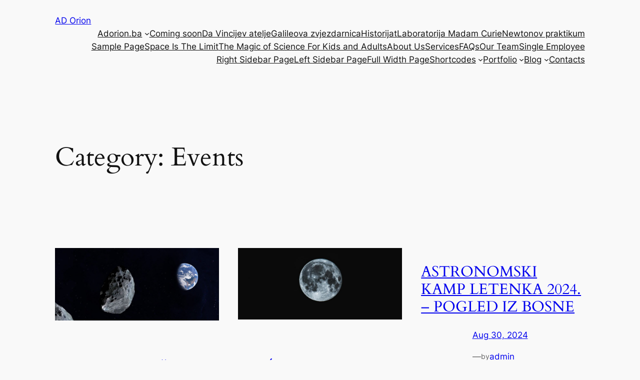

--- FILE ---
content_type: text/html; charset=UTF-8
request_url: https://adorion.ba/category/events/
body_size: 30863
content:
<!DOCTYPE html>
<html lang="en-US">
<head>
	<meta charset="UTF-8" />
	<meta name="viewport" content="width=device-width, initial-scale=1" />
<meta name='robots' content='index, follow, max-image-preview:large, max-snippet:-1, max-video-preview:-1' />

	<!-- This site is optimized with the Yoast SEO plugin v26.6 - https://yoast.com/wordpress/plugins/seo/ -->
	<link rel="canonical" href="https://adorion.ba/category/events/" />
	<link rel="next" href="https://adorion.ba/category/events/page/2/" />
	<meta property="og:locale" content="en_US" />
	<meta property="og:type" content="article" />
	<meta property="og:title" content="Events Archives - AD Orion" />
	<meta property="og:url" content="https://adorion.ba/category/events/" />
	<meta property="og:site_name" content="AD Orion" />
	<meta name="twitter:card" content="summary_large_image" />
	<meta name="twitter:site" content="@orionsarajevo" />
	<script type="application/ld+json" class="yoast-schema-graph">{"@context":"https://schema.org","@graph":[{"@type":"CollectionPage","@id":"https://adorion.ba/category/events/","url":"https://adorion.ba/category/events/","name":"Events Archives - AD Orion","isPartOf":{"@id":"https://adorion.ba/#website"},"primaryImageOfPage":{"@id":"https://adorion.ba/category/events/#primaryimage"},"image":{"@id":"https://adorion.ba/category/events/#primaryimage"},"thumbnailUrl":"https://adorion.ba/wp-content/uploads/2021/08/Asteroid.jpg","breadcrumb":{"@id":"https://adorion.ba/category/events/#breadcrumb"},"inLanguage":"en-US"},{"@type":"ImageObject","inLanguage":"en-US","@id":"https://adorion.ba/category/events/#primaryimage","url":"https://adorion.ba/wp-content/uploads/2021/08/Asteroid.jpg","contentUrl":"https://adorion.ba/wp-content/uploads/2021/08/Asteroid.jpg","width":800,"height":533},{"@type":"BreadcrumbList","@id":"https://adorion.ba/category/events/#breadcrumb","itemListElement":[{"@type":"ListItem","position":1,"name":"Home","item":"https://adorion.ba/"},{"@type":"ListItem","position":2,"name":"Events"}]},{"@type":"WebSite","@id":"https://adorion.ba/#website","url":"https://adorion.ba/","name":"AD Orion","description":"","potentialAction":[{"@type":"SearchAction","target":{"@type":"EntryPoint","urlTemplate":"https://adorion.ba/?s={search_term_string}"},"query-input":{"@type":"PropertyValueSpecification","valueRequired":true,"valueName":"search_term_string"}}],"inLanguage":"en-US"}]}</script>
	<!-- / Yoast SEO plugin. -->


<title>Events Archives - AD Orion</title>
<link rel='dns-prefetch' href='//js.stripe.com' />
<link rel='dns-prefetch' href='//translate.google.com' />
<link rel='dns-prefetch' href='//stats.wp.com' />
<link rel='dns-prefetch' href='//v0.wordpress.com' />
<link rel="alternate" type="application/rss+xml" title="AD Orion &raquo; Feed" href="https://adorion.ba/feed/" />
<link rel="alternate" type="application/rss+xml" title="AD Orion &raquo; Comments Feed" href="https://adorion.ba/comments/feed/" />
<link rel="alternate" type="application/rss+xml" title="AD Orion &raquo; Events Category Feed" href="https://adorion.ba/category/events/feed/" />
<style id='wp-img-auto-sizes-contain-inline-css'>
img:is([sizes=auto i],[sizes^="auto," i]){contain-intrinsic-size:3000px 1500px}
/*# sourceURL=wp-img-auto-sizes-contain-inline-css */
</style>
<style id='wp-block-site-title-inline-css'>
.wp-block-site-title{box-sizing:border-box}.wp-block-site-title :where(a){color:inherit;font-family:inherit;font-size:inherit;font-style:inherit;font-weight:inherit;letter-spacing:inherit;line-height:inherit;text-decoration:inherit}
/*# sourceURL=https://adorion.ba/wp-includes/blocks/site-title/style.min.css */
</style>
<style id='wp-block-group-inline-css'>
.wp-block-group{box-sizing:border-box}:where(.wp-block-group.wp-block-group-is-layout-constrained){position:relative}
/*# sourceURL=https://adorion.ba/wp-includes/blocks/group/style.min.css */
</style>
<style id='wp-block-page-list-inline-css'>
.wp-block-navigation .wp-block-page-list{align-items:var(--navigation-layout-align,initial);background-color:inherit;display:flex;flex-direction:var(--navigation-layout-direction,initial);flex-wrap:var(--navigation-layout-wrap,wrap);justify-content:var(--navigation-layout-justify,initial)}.wp-block-navigation .wp-block-navigation-item{background-color:inherit}.wp-block-page-list{box-sizing:border-box}
/*# sourceURL=https://adorion.ba/wp-includes/blocks/page-list/style.min.css */
</style>
<style id='wp-block-navigation-inline-css'>
.wp-block-navigation{position:relative}.wp-block-navigation ul{margin-bottom:0;margin-left:0;margin-top:0;padding-left:0}.wp-block-navigation ul,.wp-block-navigation ul li{list-style:none;padding:0}.wp-block-navigation .wp-block-navigation-item{align-items:center;background-color:inherit;display:flex;position:relative}.wp-block-navigation .wp-block-navigation-item .wp-block-navigation__submenu-container:empty{display:none}.wp-block-navigation .wp-block-navigation-item__content{display:block;z-index:1}.wp-block-navigation .wp-block-navigation-item__content.wp-block-navigation-item__content{color:inherit}.wp-block-navigation.has-text-decoration-underline .wp-block-navigation-item__content,.wp-block-navigation.has-text-decoration-underline .wp-block-navigation-item__content:active,.wp-block-navigation.has-text-decoration-underline .wp-block-navigation-item__content:focus{text-decoration:underline}.wp-block-navigation.has-text-decoration-line-through .wp-block-navigation-item__content,.wp-block-navigation.has-text-decoration-line-through .wp-block-navigation-item__content:active,.wp-block-navigation.has-text-decoration-line-through .wp-block-navigation-item__content:focus{text-decoration:line-through}.wp-block-navigation :where(a),.wp-block-navigation :where(a:active),.wp-block-navigation :where(a:focus){text-decoration:none}.wp-block-navigation .wp-block-navigation__submenu-icon{align-self:center;background-color:inherit;border:none;color:currentColor;display:inline-block;font-size:inherit;height:.6em;line-height:0;margin-left:.25em;padding:0;width:.6em}.wp-block-navigation .wp-block-navigation__submenu-icon svg{display:inline-block;stroke:currentColor;height:inherit;margin-top:.075em;width:inherit}.wp-block-navigation{--navigation-layout-justification-setting:flex-start;--navigation-layout-direction:row;--navigation-layout-wrap:wrap;--navigation-layout-justify:flex-start;--navigation-layout-align:center}.wp-block-navigation.is-vertical{--navigation-layout-direction:column;--navigation-layout-justify:initial;--navigation-layout-align:flex-start}.wp-block-navigation.no-wrap{--navigation-layout-wrap:nowrap}.wp-block-navigation.items-justified-center{--navigation-layout-justification-setting:center;--navigation-layout-justify:center}.wp-block-navigation.items-justified-center.is-vertical{--navigation-layout-align:center}.wp-block-navigation.items-justified-right{--navigation-layout-justification-setting:flex-end;--navigation-layout-justify:flex-end}.wp-block-navigation.items-justified-right.is-vertical{--navigation-layout-align:flex-end}.wp-block-navigation.items-justified-space-between{--navigation-layout-justification-setting:space-between;--navigation-layout-justify:space-between}.wp-block-navigation .has-child .wp-block-navigation__submenu-container{align-items:normal;background-color:inherit;color:inherit;display:flex;flex-direction:column;opacity:0;position:absolute;z-index:2}@media not (prefers-reduced-motion){.wp-block-navigation .has-child .wp-block-navigation__submenu-container{transition:opacity .1s linear}}.wp-block-navigation .has-child .wp-block-navigation__submenu-container{height:0;overflow:hidden;visibility:hidden;width:0}.wp-block-navigation .has-child .wp-block-navigation__submenu-container>.wp-block-navigation-item>.wp-block-navigation-item__content{display:flex;flex-grow:1;padding:.5em 1em}.wp-block-navigation .has-child .wp-block-navigation__submenu-container>.wp-block-navigation-item>.wp-block-navigation-item__content .wp-block-navigation__submenu-icon{margin-left:auto;margin-right:0}.wp-block-navigation .has-child .wp-block-navigation__submenu-container .wp-block-navigation-item__content{margin:0}.wp-block-navigation .has-child .wp-block-navigation__submenu-container{left:-1px;top:100%}@media (min-width:782px){.wp-block-navigation .has-child .wp-block-navigation__submenu-container .wp-block-navigation__submenu-container{left:100%;top:-1px}.wp-block-navigation .has-child .wp-block-navigation__submenu-container .wp-block-navigation__submenu-container:before{background:#0000;content:"";display:block;height:100%;position:absolute;right:100%;width:.5em}.wp-block-navigation .has-child .wp-block-navigation__submenu-container .wp-block-navigation__submenu-icon{margin-right:.25em}.wp-block-navigation .has-child .wp-block-navigation__submenu-container .wp-block-navigation__submenu-icon svg{transform:rotate(-90deg)}}.wp-block-navigation .has-child .wp-block-navigation-submenu__toggle[aria-expanded=true]~.wp-block-navigation__submenu-container,.wp-block-navigation .has-child:not(.open-on-click):hover>.wp-block-navigation__submenu-container,.wp-block-navigation .has-child:not(.open-on-click):not(.open-on-hover-click):focus-within>.wp-block-navigation__submenu-container{height:auto;min-width:200px;opacity:1;overflow:visible;visibility:visible;width:auto}.wp-block-navigation.has-background .has-child .wp-block-navigation__submenu-container{left:0;top:100%}@media (min-width:782px){.wp-block-navigation.has-background .has-child .wp-block-navigation__submenu-container .wp-block-navigation__submenu-container{left:100%;top:0}}.wp-block-navigation-submenu{display:flex;position:relative}.wp-block-navigation-submenu .wp-block-navigation__submenu-icon svg{stroke:currentColor}button.wp-block-navigation-item__content{background-color:initial;border:none;color:currentColor;font-family:inherit;font-size:inherit;font-style:inherit;font-weight:inherit;letter-spacing:inherit;line-height:inherit;text-align:left;text-transform:inherit}.wp-block-navigation-submenu__toggle{cursor:pointer}.wp-block-navigation-submenu__toggle[aria-expanded=true]+.wp-block-navigation__submenu-icon>svg,.wp-block-navigation-submenu__toggle[aria-expanded=true]>svg{transform:rotate(180deg)}.wp-block-navigation-item.open-on-click .wp-block-navigation-submenu__toggle{padding-left:0;padding-right:.85em}.wp-block-navigation-item.open-on-click .wp-block-navigation-submenu__toggle+.wp-block-navigation__submenu-icon{margin-left:-.6em;pointer-events:none}.wp-block-navigation-item.open-on-click button.wp-block-navigation-item__content:not(.wp-block-navigation-submenu__toggle){padding:0}.wp-block-navigation .wp-block-page-list,.wp-block-navigation__container,.wp-block-navigation__responsive-close,.wp-block-navigation__responsive-container,.wp-block-navigation__responsive-container-content,.wp-block-navigation__responsive-dialog{gap:inherit}:where(.wp-block-navigation.has-background .wp-block-navigation-item a:not(.wp-element-button)),:where(.wp-block-navigation.has-background .wp-block-navigation-submenu a:not(.wp-element-button)){padding:.5em 1em}:where(.wp-block-navigation .wp-block-navigation__submenu-container .wp-block-navigation-item a:not(.wp-element-button)),:where(.wp-block-navigation .wp-block-navigation__submenu-container .wp-block-navigation-submenu a:not(.wp-element-button)),:where(.wp-block-navigation .wp-block-navigation__submenu-container .wp-block-navigation-submenu button.wp-block-navigation-item__content),:where(.wp-block-navigation .wp-block-navigation__submenu-container .wp-block-pages-list__item button.wp-block-navigation-item__content){padding:.5em 1em}.wp-block-navigation.items-justified-right .wp-block-navigation__container .has-child .wp-block-navigation__submenu-container,.wp-block-navigation.items-justified-right .wp-block-page-list>.has-child .wp-block-navigation__submenu-container,.wp-block-navigation.items-justified-space-between .wp-block-page-list>.has-child:last-child .wp-block-navigation__submenu-container,.wp-block-navigation.items-justified-space-between>.wp-block-navigation__container>.has-child:last-child .wp-block-navigation__submenu-container{left:auto;right:0}.wp-block-navigation.items-justified-right .wp-block-navigation__container .has-child .wp-block-navigation__submenu-container .wp-block-navigation__submenu-container,.wp-block-navigation.items-justified-right .wp-block-page-list>.has-child .wp-block-navigation__submenu-container .wp-block-navigation__submenu-container,.wp-block-navigation.items-justified-space-between .wp-block-page-list>.has-child:last-child .wp-block-navigation__submenu-container .wp-block-navigation__submenu-container,.wp-block-navigation.items-justified-space-between>.wp-block-navigation__container>.has-child:last-child .wp-block-navigation__submenu-container .wp-block-navigation__submenu-container{left:-1px;right:-1px}@media (min-width:782px){.wp-block-navigation.items-justified-right .wp-block-navigation__container .has-child .wp-block-navigation__submenu-container .wp-block-navigation__submenu-container,.wp-block-navigation.items-justified-right .wp-block-page-list>.has-child .wp-block-navigation__submenu-container .wp-block-navigation__submenu-container,.wp-block-navigation.items-justified-space-between .wp-block-page-list>.has-child:last-child .wp-block-navigation__submenu-container .wp-block-navigation__submenu-container,.wp-block-navigation.items-justified-space-between>.wp-block-navigation__container>.has-child:last-child .wp-block-navigation__submenu-container .wp-block-navigation__submenu-container{left:auto;right:100%}}.wp-block-navigation:not(.has-background) .wp-block-navigation__submenu-container{background-color:#fff;border:1px solid #00000026}.wp-block-navigation.has-background .wp-block-navigation__submenu-container{background-color:inherit}.wp-block-navigation:not(.has-text-color) .wp-block-navigation__submenu-container{color:#000}.wp-block-navigation__container{align-items:var(--navigation-layout-align,initial);display:flex;flex-direction:var(--navigation-layout-direction,initial);flex-wrap:var(--navigation-layout-wrap,wrap);justify-content:var(--navigation-layout-justify,initial);list-style:none;margin:0;padding-left:0}.wp-block-navigation__container .is-responsive{display:none}.wp-block-navigation__container:only-child,.wp-block-page-list:only-child{flex-grow:1}@keyframes overlay-menu__fade-in-animation{0%{opacity:0;transform:translateY(.5em)}to{opacity:1;transform:translateY(0)}}.wp-block-navigation__responsive-container{bottom:0;display:none;left:0;position:fixed;right:0;top:0}.wp-block-navigation__responsive-container :where(.wp-block-navigation-item a){color:inherit}.wp-block-navigation__responsive-container .wp-block-navigation__responsive-container-content{align-items:var(--navigation-layout-align,initial);display:flex;flex-direction:var(--navigation-layout-direction,initial);flex-wrap:var(--navigation-layout-wrap,wrap);justify-content:var(--navigation-layout-justify,initial)}.wp-block-navigation__responsive-container:not(.is-menu-open.is-menu-open){background-color:inherit!important;color:inherit!important}.wp-block-navigation__responsive-container.is-menu-open{background-color:inherit;display:flex;flex-direction:column}@media not (prefers-reduced-motion){.wp-block-navigation__responsive-container.is-menu-open{animation:overlay-menu__fade-in-animation .1s ease-out;animation-fill-mode:forwards}}.wp-block-navigation__responsive-container.is-menu-open{overflow:auto;padding:clamp(1rem,var(--wp--style--root--padding-top),20rem) clamp(1rem,var(--wp--style--root--padding-right),20rem) clamp(1rem,var(--wp--style--root--padding-bottom),20rem) clamp(1rem,var(--wp--style--root--padding-left),20rem);z-index:100000}.wp-block-navigation__responsive-container.is-menu-open .wp-block-navigation__responsive-container-content{align-items:var(--navigation-layout-justification-setting,inherit);display:flex;flex-direction:column;flex-wrap:nowrap;overflow:visible;padding-top:calc(2rem + 24px)}.wp-block-navigation__responsive-container.is-menu-open .wp-block-navigation__responsive-container-content,.wp-block-navigation__responsive-container.is-menu-open .wp-block-navigation__responsive-container-content .wp-block-navigation__container,.wp-block-navigation__responsive-container.is-menu-open .wp-block-navigation__responsive-container-content .wp-block-page-list{justify-content:flex-start}.wp-block-navigation__responsive-container.is-menu-open .wp-block-navigation__responsive-container-content .wp-block-navigation__submenu-icon{display:none}.wp-block-navigation__responsive-container.is-menu-open .wp-block-navigation__responsive-container-content .has-child .wp-block-navigation__submenu-container{border:none;height:auto;min-width:200px;opacity:1;overflow:initial;padding-left:2rem;padding-right:2rem;position:static;visibility:visible;width:auto}.wp-block-navigation__responsive-container.is-menu-open .wp-block-navigation__responsive-container-content .wp-block-navigation__container,.wp-block-navigation__responsive-container.is-menu-open .wp-block-navigation__responsive-container-content .wp-block-navigation__submenu-container{gap:inherit}.wp-block-navigation__responsive-container.is-menu-open .wp-block-navigation__responsive-container-content .wp-block-navigation__submenu-container{padding-top:var(--wp--style--block-gap,2em)}.wp-block-navigation__responsive-container.is-menu-open .wp-block-navigation__responsive-container-content .wp-block-navigation-item__content{padding:0}.wp-block-navigation__responsive-container.is-menu-open .wp-block-navigation__responsive-container-content .wp-block-navigation-item,.wp-block-navigation__responsive-container.is-menu-open .wp-block-navigation__responsive-container-content .wp-block-navigation__container,.wp-block-navigation__responsive-container.is-menu-open .wp-block-navigation__responsive-container-content .wp-block-page-list{align-items:var(--navigation-layout-justification-setting,initial);display:flex;flex-direction:column}.wp-block-navigation__responsive-container.is-menu-open .wp-block-navigation-item,.wp-block-navigation__responsive-container.is-menu-open .wp-block-navigation-item .wp-block-navigation__submenu-container,.wp-block-navigation__responsive-container.is-menu-open .wp-block-navigation__container,.wp-block-navigation__responsive-container.is-menu-open .wp-block-page-list{background:#0000!important;color:inherit!important}.wp-block-navigation__responsive-container.is-menu-open .wp-block-navigation__submenu-container.wp-block-navigation__submenu-container.wp-block-navigation__submenu-container.wp-block-navigation__submenu-container{left:auto;right:auto}@media (min-width:600px){.wp-block-navigation__responsive-container:not(.hidden-by-default):not(.is-menu-open){background-color:inherit;display:block;position:relative;width:100%;z-index:auto}.wp-block-navigation__responsive-container:not(.hidden-by-default):not(.is-menu-open) .wp-block-navigation__responsive-container-close{display:none}.wp-block-navigation__responsive-container.is-menu-open .wp-block-navigation__submenu-container.wp-block-navigation__submenu-container.wp-block-navigation__submenu-container.wp-block-navigation__submenu-container{left:0}}.wp-block-navigation:not(.has-background) .wp-block-navigation__responsive-container.is-menu-open{background-color:#fff}.wp-block-navigation:not(.has-text-color) .wp-block-navigation__responsive-container.is-menu-open{color:#000}.wp-block-navigation__toggle_button_label{font-size:1rem;font-weight:700}.wp-block-navigation__responsive-container-close,.wp-block-navigation__responsive-container-open{background:#0000;border:none;color:currentColor;cursor:pointer;margin:0;padding:0;text-transform:inherit;vertical-align:middle}.wp-block-navigation__responsive-container-close svg,.wp-block-navigation__responsive-container-open svg{fill:currentColor;display:block;height:24px;pointer-events:none;width:24px}.wp-block-navigation__responsive-container-open{display:flex}.wp-block-navigation__responsive-container-open.wp-block-navigation__responsive-container-open.wp-block-navigation__responsive-container-open{font-family:inherit;font-size:inherit;font-weight:inherit}@media (min-width:600px){.wp-block-navigation__responsive-container-open:not(.always-shown){display:none}}.wp-block-navigation__responsive-container-close{position:absolute;right:0;top:0;z-index:2}.wp-block-navigation__responsive-container-close.wp-block-navigation__responsive-container-close.wp-block-navigation__responsive-container-close{font-family:inherit;font-size:inherit;font-weight:inherit}.wp-block-navigation__responsive-close{width:100%}.has-modal-open .wp-block-navigation__responsive-close{margin-left:auto;margin-right:auto;max-width:var(--wp--style--global--wide-size,100%)}.wp-block-navigation__responsive-close:focus{outline:none}.is-menu-open .wp-block-navigation__responsive-close,.is-menu-open .wp-block-navigation__responsive-container-content,.is-menu-open .wp-block-navigation__responsive-dialog{box-sizing:border-box}.wp-block-navigation__responsive-dialog{position:relative}.has-modal-open .admin-bar .is-menu-open .wp-block-navigation__responsive-dialog{margin-top:46px}@media (min-width:782px){.has-modal-open .admin-bar .is-menu-open .wp-block-navigation__responsive-dialog{margin-top:32px}}html.has-modal-open{overflow:hidden}
/*# sourceURL=https://adorion.ba/wp-includes/blocks/navigation/style.min.css */
</style>
<style id='wp-block-query-title-inline-css'>
.wp-block-query-title{box-sizing:border-box}
/*# sourceURL=https://adorion.ba/wp-includes/blocks/query-title/style.min.css */
</style>
<style id='wp-block-post-featured-image-inline-css'>
.wp-block-post-featured-image{margin-left:0;margin-right:0}.wp-block-post-featured-image a{display:block;height:100%}.wp-block-post-featured-image :where(img){box-sizing:border-box;height:auto;max-width:100%;vertical-align:bottom;width:100%}.wp-block-post-featured-image.alignfull img,.wp-block-post-featured-image.alignwide img{width:100%}.wp-block-post-featured-image .wp-block-post-featured-image__overlay.has-background-dim{background-color:#000;inset:0;position:absolute}.wp-block-post-featured-image{position:relative}.wp-block-post-featured-image .wp-block-post-featured-image__overlay.has-background-gradient{background-color:initial}.wp-block-post-featured-image .wp-block-post-featured-image__overlay.has-background-dim-0{opacity:0}.wp-block-post-featured-image .wp-block-post-featured-image__overlay.has-background-dim-10{opacity:.1}.wp-block-post-featured-image .wp-block-post-featured-image__overlay.has-background-dim-20{opacity:.2}.wp-block-post-featured-image .wp-block-post-featured-image__overlay.has-background-dim-30{opacity:.3}.wp-block-post-featured-image .wp-block-post-featured-image__overlay.has-background-dim-40{opacity:.4}.wp-block-post-featured-image .wp-block-post-featured-image__overlay.has-background-dim-50{opacity:.5}.wp-block-post-featured-image .wp-block-post-featured-image__overlay.has-background-dim-60{opacity:.6}.wp-block-post-featured-image .wp-block-post-featured-image__overlay.has-background-dim-70{opacity:.7}.wp-block-post-featured-image .wp-block-post-featured-image__overlay.has-background-dim-80{opacity:.8}.wp-block-post-featured-image .wp-block-post-featured-image__overlay.has-background-dim-90{opacity:.9}.wp-block-post-featured-image .wp-block-post-featured-image__overlay.has-background-dim-100{opacity:1}.wp-block-post-featured-image:where(.alignleft,.alignright){width:100%}
/*# sourceURL=https://adorion.ba/wp-includes/blocks/post-featured-image/style.min.css */
</style>
<style id='wp-block-post-title-inline-css'>
.wp-block-post-title{box-sizing:border-box;word-break:break-word}.wp-block-post-title :where(a){display:inline-block;font-family:inherit;font-size:inherit;font-style:inherit;font-weight:inherit;letter-spacing:inherit;line-height:inherit;text-decoration:inherit}
/*# sourceURL=https://adorion.ba/wp-includes/blocks/post-title/style.min.css */
</style>
<style id='wp-block-post-date-inline-css'>
.wp-block-post-date{box-sizing:border-box}
/*# sourceURL=https://adorion.ba/wp-includes/blocks/post-date/style.min.css */
</style>
<style id='wp-block-paragraph-inline-css'>
.is-small-text{font-size:.875em}.is-regular-text{font-size:1em}.is-large-text{font-size:2.25em}.is-larger-text{font-size:3em}.has-drop-cap:not(:focus):first-letter{float:left;font-size:8.4em;font-style:normal;font-weight:100;line-height:.68;margin:.05em .1em 0 0;text-transform:uppercase}body.rtl .has-drop-cap:not(:focus):first-letter{float:none;margin-left:.1em}p.has-drop-cap.has-background{overflow:hidden}:root :where(p.has-background){padding:1.25em 2.375em}:where(p.has-text-color:not(.has-link-color)) a{color:inherit}p.has-text-align-left[style*="writing-mode:vertical-lr"],p.has-text-align-right[style*="writing-mode:vertical-rl"]{rotate:180deg}
/*# sourceURL=https://adorion.ba/wp-includes/blocks/paragraph/style.min.css */
</style>
<style id='wp-block-post-author-name-inline-css'>
.wp-block-post-author-name{box-sizing:border-box}
/*# sourceURL=https://adorion.ba/wp-includes/blocks/post-author-name/style.min.css */
</style>
<style id='wp-block-post-terms-inline-css'>
.wp-block-post-terms{box-sizing:border-box}.wp-block-post-terms .wp-block-post-terms__separator{white-space:pre-wrap}

				.is-style-pill a,
				.is-style-pill span:not([class], [data-rich-text-placeholder]) {
					display: inline-block;
					background-color: var(--wp--preset--color--base-2);
					padding: 0.375rem 0.875rem;
					border-radius: var(--wp--preset--spacing--20);
				}

				.is-style-pill a:hover {
					background-color: var(--wp--preset--color--contrast-3);
				}
/*# sourceURL=wp-block-post-terms-inline-css */
</style>
<style id='wp-block-post-excerpt-inline-css'>
:where(.wp-block-post-excerpt){box-sizing:border-box;margin-bottom:var(--wp--style--block-gap);margin-top:var(--wp--style--block-gap)}.wp-block-post-excerpt__excerpt{margin-bottom:0;margin-top:0}.wp-block-post-excerpt__more-text{margin-bottom:0;margin-top:var(--wp--style--block-gap)}.wp-block-post-excerpt__more-link{display:inline-block}
/*# sourceURL=https://adorion.ba/wp-includes/blocks/post-excerpt/style.min.css */
</style>
<style id='wp-block-spacer-inline-css'>
.wp-block-spacer{clear:both}
/*# sourceURL=https://adorion.ba/wp-includes/blocks/spacer/style.min.css */
</style>
<style id='wp-block-post-template-inline-css'>
.wp-block-post-template{box-sizing:border-box;list-style:none;margin-bottom:0;margin-top:0;max-width:100%;padding:0}.wp-block-post-template.is-flex-container{display:flex;flex-direction:row;flex-wrap:wrap;gap:1.25em}.wp-block-post-template.is-flex-container>li{margin:0;width:100%}@media (min-width:600px){.wp-block-post-template.is-flex-container.is-flex-container.columns-2>li{width:calc(50% - .625em)}.wp-block-post-template.is-flex-container.is-flex-container.columns-3>li{width:calc(33.33333% - .83333em)}.wp-block-post-template.is-flex-container.is-flex-container.columns-4>li{width:calc(25% - .9375em)}.wp-block-post-template.is-flex-container.is-flex-container.columns-5>li{width:calc(20% - 1em)}.wp-block-post-template.is-flex-container.is-flex-container.columns-6>li{width:calc(16.66667% - 1.04167em)}}@media (max-width:600px){.wp-block-post-template-is-layout-grid.wp-block-post-template-is-layout-grid.wp-block-post-template-is-layout-grid.wp-block-post-template-is-layout-grid{grid-template-columns:1fr}}.wp-block-post-template-is-layout-constrained>li>.alignright,.wp-block-post-template-is-layout-flow>li>.alignright{float:right;margin-inline-end:0;margin-inline-start:2em}.wp-block-post-template-is-layout-constrained>li>.alignleft,.wp-block-post-template-is-layout-flow>li>.alignleft{float:left;margin-inline-end:2em;margin-inline-start:0}.wp-block-post-template-is-layout-constrained>li>.aligncenter,.wp-block-post-template-is-layout-flow>li>.aligncenter{margin-inline-end:auto;margin-inline-start:auto}
/*# sourceURL=https://adorion.ba/wp-includes/blocks/post-template/style.min.css */
</style>
<style id='wp-block-query-pagination-inline-css'>
.wp-block-query-pagination.is-content-justification-space-between>.wp-block-query-pagination-next:last-of-type{margin-inline-start:auto}.wp-block-query-pagination.is-content-justification-space-between>.wp-block-query-pagination-previous:first-child{margin-inline-end:auto}.wp-block-query-pagination .wp-block-query-pagination-previous-arrow{display:inline-block;margin-right:1ch}.wp-block-query-pagination .wp-block-query-pagination-previous-arrow:not(.is-arrow-chevron){transform:scaleX(1)}.wp-block-query-pagination .wp-block-query-pagination-next-arrow{display:inline-block;margin-left:1ch}.wp-block-query-pagination .wp-block-query-pagination-next-arrow:not(.is-arrow-chevron){transform:scaleX(1)}.wp-block-query-pagination.aligncenter{justify-content:center}
/*# sourceURL=https://adorion.ba/wp-includes/blocks/query-pagination/style.min.css */
</style>
<style id='wp-block-heading-inline-css'>
h1:where(.wp-block-heading).has-background,h2:where(.wp-block-heading).has-background,h3:where(.wp-block-heading).has-background,h4:where(.wp-block-heading).has-background,h5:where(.wp-block-heading).has-background,h6:where(.wp-block-heading).has-background{padding:1.25em 2.375em}h1.has-text-align-left[style*=writing-mode]:where([style*=vertical-lr]),h1.has-text-align-right[style*=writing-mode]:where([style*=vertical-rl]),h2.has-text-align-left[style*=writing-mode]:where([style*=vertical-lr]),h2.has-text-align-right[style*=writing-mode]:where([style*=vertical-rl]),h3.has-text-align-left[style*=writing-mode]:where([style*=vertical-lr]),h3.has-text-align-right[style*=writing-mode]:where([style*=vertical-rl]),h4.has-text-align-left[style*=writing-mode]:where([style*=vertical-lr]),h4.has-text-align-right[style*=writing-mode]:where([style*=vertical-rl]),h5.has-text-align-left[style*=writing-mode]:where([style*=vertical-lr]),h5.has-text-align-right[style*=writing-mode]:where([style*=vertical-rl]),h6.has-text-align-left[style*=writing-mode]:where([style*=vertical-lr]),h6.has-text-align-right[style*=writing-mode]:where([style*=vertical-rl]){rotate:180deg}

				.is-style-asterisk:before {
					content: '';
					width: 1.5rem;
					height: 3rem;
					background: var(--wp--preset--color--contrast-2, currentColor);
					clip-path: path('M11.93.684v8.039l5.633-5.633 1.216 1.23-5.66 5.66h8.04v1.737H13.2l5.701 5.701-1.23 1.23-5.742-5.742V21h-1.737v-8.094l-5.77 5.77-1.23-1.217 5.743-5.742H.842V9.98h8.162l-5.701-5.7 1.23-1.231 5.66 5.66V.684h1.737Z');
					display: block;
				}

				/* Hide the asterisk if the heading has no content, to avoid using empty headings to display the asterisk only, which is an A11Y issue */
				.is-style-asterisk:empty:before {
					content: none;
				}

				.is-style-asterisk:-moz-only-whitespace:before {
					content: none;
				}

				.is-style-asterisk.has-text-align-center:before {
					margin: 0 auto;
				}

				.is-style-asterisk.has-text-align-right:before {
					margin-left: auto;
				}

				.rtl .is-style-asterisk.has-text-align-left:before {
					margin-right: auto;
				}
/*# sourceURL=wp-block-heading-inline-css */
</style>
<style id='wp-block-navigation-link-inline-css'>
.wp-block-navigation .wp-block-navigation-item__label{overflow-wrap:break-word}.wp-block-navigation .wp-block-navigation-item__description{display:none}.link-ui-tools{outline:1px solid #f0f0f0;padding:8px}.link-ui-block-inserter{padding-top:8px}.link-ui-block-inserter__back{margin-left:8px;text-transform:uppercase}

				.is-style-arrow-link .wp-block-navigation-item__label:after {
					content: "\2197";
					padding-inline-start: 0.25rem;
					vertical-align: middle;
					text-decoration: none;
					display: inline-block;
				}
/*# sourceURL=wp-block-navigation-link-inline-css */
</style>
<style id='wp-block-columns-inline-css'>
.wp-block-columns{box-sizing:border-box;display:flex;flex-wrap:wrap!important}@media (min-width:782px){.wp-block-columns{flex-wrap:nowrap!important}}.wp-block-columns{align-items:normal!important}.wp-block-columns.are-vertically-aligned-top{align-items:flex-start}.wp-block-columns.are-vertically-aligned-center{align-items:center}.wp-block-columns.are-vertically-aligned-bottom{align-items:flex-end}@media (max-width:781px){.wp-block-columns:not(.is-not-stacked-on-mobile)>.wp-block-column{flex-basis:100%!important}}@media (min-width:782px){.wp-block-columns:not(.is-not-stacked-on-mobile)>.wp-block-column{flex-basis:0;flex-grow:1}.wp-block-columns:not(.is-not-stacked-on-mobile)>.wp-block-column[style*=flex-basis]{flex-grow:0}}.wp-block-columns.is-not-stacked-on-mobile{flex-wrap:nowrap!important}.wp-block-columns.is-not-stacked-on-mobile>.wp-block-column{flex-basis:0;flex-grow:1}.wp-block-columns.is-not-stacked-on-mobile>.wp-block-column[style*=flex-basis]{flex-grow:0}:where(.wp-block-columns){margin-bottom:1.75em}:where(.wp-block-columns.has-background){padding:1.25em 2.375em}.wp-block-column{flex-grow:1;min-width:0;overflow-wrap:break-word;word-break:break-word}.wp-block-column.is-vertically-aligned-top{align-self:flex-start}.wp-block-column.is-vertically-aligned-center{align-self:center}.wp-block-column.is-vertically-aligned-bottom{align-self:flex-end}.wp-block-column.is-vertically-aligned-stretch{align-self:stretch}.wp-block-column.is-vertically-aligned-bottom,.wp-block-column.is-vertically-aligned-center,.wp-block-column.is-vertically-aligned-top{width:100%}
/*# sourceURL=https://adorion.ba/wp-includes/blocks/columns/style.min.css */
</style>
<style id='wp-emoji-styles-inline-css'>

	img.wp-smiley, img.emoji {
		display: inline !important;
		border: none !important;
		box-shadow: none !important;
		height: 1em !important;
		width: 1em !important;
		margin: 0 0.07em !important;
		vertical-align: -0.1em !important;
		background: none !important;
		padding: 0 !important;
	}
/*# sourceURL=wp-emoji-styles-inline-css */
</style>
<style id='wp-block-library-inline-css'>
:root{--wp-block-synced-color:#7a00df;--wp-block-synced-color--rgb:122,0,223;--wp-bound-block-color:var(--wp-block-synced-color);--wp-editor-canvas-background:#ddd;--wp-admin-theme-color:#007cba;--wp-admin-theme-color--rgb:0,124,186;--wp-admin-theme-color-darker-10:#006ba1;--wp-admin-theme-color-darker-10--rgb:0,107,160.5;--wp-admin-theme-color-darker-20:#005a87;--wp-admin-theme-color-darker-20--rgb:0,90,135;--wp-admin-border-width-focus:2px}@media (min-resolution:192dpi){:root{--wp-admin-border-width-focus:1.5px}}.wp-element-button{cursor:pointer}:root .has-very-light-gray-background-color{background-color:#eee}:root .has-very-dark-gray-background-color{background-color:#313131}:root .has-very-light-gray-color{color:#eee}:root .has-very-dark-gray-color{color:#313131}:root .has-vivid-green-cyan-to-vivid-cyan-blue-gradient-background{background:linear-gradient(135deg,#00d084,#0693e3)}:root .has-purple-crush-gradient-background{background:linear-gradient(135deg,#34e2e4,#4721fb 50%,#ab1dfe)}:root .has-hazy-dawn-gradient-background{background:linear-gradient(135deg,#faaca8,#dad0ec)}:root .has-subdued-olive-gradient-background{background:linear-gradient(135deg,#fafae1,#67a671)}:root .has-atomic-cream-gradient-background{background:linear-gradient(135deg,#fdd79a,#004a59)}:root .has-nightshade-gradient-background{background:linear-gradient(135deg,#330968,#31cdcf)}:root .has-midnight-gradient-background{background:linear-gradient(135deg,#020381,#2874fc)}:root{--wp--preset--font-size--normal:16px;--wp--preset--font-size--huge:42px}.has-regular-font-size{font-size:1em}.has-larger-font-size{font-size:2.625em}.has-normal-font-size{font-size:var(--wp--preset--font-size--normal)}.has-huge-font-size{font-size:var(--wp--preset--font-size--huge)}.has-text-align-center{text-align:center}.has-text-align-left{text-align:left}.has-text-align-right{text-align:right}.has-fit-text{white-space:nowrap!important}#end-resizable-editor-section{display:none}.aligncenter{clear:both}.items-justified-left{justify-content:flex-start}.items-justified-center{justify-content:center}.items-justified-right{justify-content:flex-end}.items-justified-space-between{justify-content:space-between}.screen-reader-text{border:0;clip-path:inset(50%);height:1px;margin:-1px;overflow:hidden;padding:0;position:absolute;width:1px;word-wrap:normal!important}.screen-reader-text:focus{background-color:#ddd;clip-path:none;color:#444;display:block;font-size:1em;height:auto;left:5px;line-height:normal;padding:15px 23px 14px;text-decoration:none;top:5px;width:auto;z-index:100000}html :where(.has-border-color){border-style:solid}html :where([style*=border-top-color]){border-top-style:solid}html :where([style*=border-right-color]){border-right-style:solid}html :where([style*=border-bottom-color]){border-bottom-style:solid}html :where([style*=border-left-color]){border-left-style:solid}html :where([style*=border-width]){border-style:solid}html :where([style*=border-top-width]){border-top-style:solid}html :where([style*=border-right-width]){border-right-style:solid}html :where([style*=border-bottom-width]){border-bottom-style:solid}html :where([style*=border-left-width]){border-left-style:solid}html :where(img[class*=wp-image-]){height:auto;max-width:100%}:where(figure){margin:0 0 1em}html :where(.is-position-sticky){--wp-admin--admin-bar--position-offset:var(--wp-admin--admin-bar--height,0px)}@media screen and (max-width:600px){html :where(.is-position-sticky){--wp-admin--admin-bar--position-offset:0px}}
/*# sourceURL=/wp-includes/css/dist/block-library/common.min.css */
</style>
<style id='global-styles-inline-css'>
:root{--wp--preset--aspect-ratio--square: 1;--wp--preset--aspect-ratio--4-3: 4/3;--wp--preset--aspect-ratio--3-4: 3/4;--wp--preset--aspect-ratio--3-2: 3/2;--wp--preset--aspect-ratio--2-3: 2/3;--wp--preset--aspect-ratio--16-9: 16/9;--wp--preset--aspect-ratio--9-16: 9/16;--wp--preset--color--black: #000000;--wp--preset--color--cyan-bluish-gray: #abb8c3;--wp--preset--color--white: #ffffff;--wp--preset--color--pale-pink: #f78da7;--wp--preset--color--vivid-red: #cf2e2e;--wp--preset--color--luminous-vivid-orange: #ff6900;--wp--preset--color--luminous-vivid-amber: #fcb900;--wp--preset--color--light-green-cyan: #7bdcb5;--wp--preset--color--vivid-green-cyan: #00d084;--wp--preset--color--pale-cyan-blue: #8ed1fc;--wp--preset--color--vivid-cyan-blue: #0693e3;--wp--preset--color--vivid-purple: #9b51e0;--wp--preset--color--base: #f9f9f9;--wp--preset--color--base-2: #ffffff;--wp--preset--color--contrast: #111111;--wp--preset--color--contrast-2: #636363;--wp--preset--color--contrast-3: #A4A4A4;--wp--preset--color--accent: #cfcabe;--wp--preset--color--accent-2: #c2a990;--wp--preset--color--accent-3: #d8613c;--wp--preset--color--accent-4: #b1c5a4;--wp--preset--color--accent-5: #b5bdbc;--wp--preset--gradient--vivid-cyan-blue-to-vivid-purple: linear-gradient(135deg,rgb(6,147,227) 0%,rgb(155,81,224) 100%);--wp--preset--gradient--light-green-cyan-to-vivid-green-cyan: linear-gradient(135deg,rgb(122,220,180) 0%,rgb(0,208,130) 100%);--wp--preset--gradient--luminous-vivid-amber-to-luminous-vivid-orange: linear-gradient(135deg,rgb(252,185,0) 0%,rgb(255,105,0) 100%);--wp--preset--gradient--luminous-vivid-orange-to-vivid-red: linear-gradient(135deg,rgb(255,105,0) 0%,rgb(207,46,46) 100%);--wp--preset--gradient--very-light-gray-to-cyan-bluish-gray: linear-gradient(135deg,rgb(238,238,238) 0%,rgb(169,184,195) 100%);--wp--preset--gradient--cool-to-warm-spectrum: linear-gradient(135deg,rgb(74,234,220) 0%,rgb(151,120,209) 20%,rgb(207,42,186) 40%,rgb(238,44,130) 60%,rgb(251,105,98) 80%,rgb(254,248,76) 100%);--wp--preset--gradient--blush-light-purple: linear-gradient(135deg,rgb(255,206,236) 0%,rgb(152,150,240) 100%);--wp--preset--gradient--blush-bordeaux: linear-gradient(135deg,rgb(254,205,165) 0%,rgb(254,45,45) 50%,rgb(107,0,62) 100%);--wp--preset--gradient--luminous-dusk: linear-gradient(135deg,rgb(255,203,112) 0%,rgb(199,81,192) 50%,rgb(65,88,208) 100%);--wp--preset--gradient--pale-ocean: linear-gradient(135deg,rgb(255,245,203) 0%,rgb(182,227,212) 50%,rgb(51,167,181) 100%);--wp--preset--gradient--electric-grass: linear-gradient(135deg,rgb(202,248,128) 0%,rgb(113,206,126) 100%);--wp--preset--gradient--midnight: linear-gradient(135deg,rgb(2,3,129) 0%,rgb(40,116,252) 100%);--wp--preset--gradient--gradient-1: linear-gradient(to bottom, #cfcabe 0%, #F9F9F9 100%);--wp--preset--gradient--gradient-2: linear-gradient(to bottom, #C2A990 0%, #F9F9F9 100%);--wp--preset--gradient--gradient-3: linear-gradient(to bottom, #D8613C 0%, #F9F9F9 100%);--wp--preset--gradient--gradient-4: linear-gradient(to bottom, #B1C5A4 0%, #F9F9F9 100%);--wp--preset--gradient--gradient-5: linear-gradient(to bottom, #B5BDBC 0%, #F9F9F9 100%);--wp--preset--gradient--gradient-6: linear-gradient(to bottom, #A4A4A4 0%, #F9F9F9 100%);--wp--preset--gradient--gradient-7: linear-gradient(to bottom, #cfcabe 50%, #F9F9F9 50%);--wp--preset--gradient--gradient-8: linear-gradient(to bottom, #C2A990 50%, #F9F9F9 50%);--wp--preset--gradient--gradient-9: linear-gradient(to bottom, #D8613C 50%, #F9F9F9 50%);--wp--preset--gradient--gradient-10: linear-gradient(to bottom, #B1C5A4 50%, #F9F9F9 50%);--wp--preset--gradient--gradient-11: linear-gradient(to bottom, #B5BDBC 50%, #F9F9F9 50%);--wp--preset--gradient--gradient-12: linear-gradient(to bottom, #A4A4A4 50%, #F9F9F9 50%);--wp--preset--font-size--small: 0.9rem;--wp--preset--font-size--medium: 1.05rem;--wp--preset--font-size--large: clamp(1.39rem, 1.39rem + ((1vw - 0.2rem) * 0.767), 1.85rem);--wp--preset--font-size--x-large: clamp(1.85rem, 1.85rem + ((1vw - 0.2rem) * 1.083), 2.5rem);--wp--preset--font-size--xx-large: clamp(2.5rem, 2.5rem + ((1vw - 0.2rem) * 1.283), 3.27rem);--wp--preset--font-family--body: "Inter", sans-serif;--wp--preset--font-family--heading: Cardo;--wp--preset--font-family--system-sans-serif: -apple-system, BlinkMacSystemFont, avenir next, avenir, segoe ui, helvetica neue, helvetica, Cantarell, Ubuntu, roboto, noto, arial, sans-serif;--wp--preset--font-family--system-serif: Iowan Old Style, Apple Garamond, Baskerville, Times New Roman, Droid Serif, Times, Source Serif Pro, serif, Apple Color Emoji, Segoe UI Emoji, Segoe UI Symbol;--wp--preset--spacing--20: min(1.5rem, 2vw);--wp--preset--spacing--30: min(2.5rem, 3vw);--wp--preset--spacing--40: min(4rem, 5vw);--wp--preset--spacing--50: min(6.5rem, 8vw);--wp--preset--spacing--60: min(10.5rem, 13vw);--wp--preset--spacing--70: 3.38rem;--wp--preset--spacing--80: 5.06rem;--wp--preset--spacing--10: 1rem;--wp--preset--shadow--natural: 6px 6px 9px rgba(0, 0, 0, 0.2);--wp--preset--shadow--deep: 12px 12px 50px rgba(0, 0, 0, 0.4);--wp--preset--shadow--sharp: 6px 6px 0px rgba(0, 0, 0, 0.2);--wp--preset--shadow--outlined: 6px 6px 0px -3px rgb(255, 255, 255), 6px 6px rgb(0, 0, 0);--wp--preset--shadow--crisp: 6px 6px 0px rgb(0, 0, 0);}:root { --wp--style--global--content-size: 620px;--wp--style--global--wide-size: 1280px; }:where(body) { margin: 0; }.wp-site-blocks { padding-top: var(--wp--style--root--padding-top); padding-bottom: var(--wp--style--root--padding-bottom); }.has-global-padding { padding-right: var(--wp--style--root--padding-right); padding-left: var(--wp--style--root--padding-left); }.has-global-padding > .alignfull { margin-right: calc(var(--wp--style--root--padding-right) * -1); margin-left: calc(var(--wp--style--root--padding-left) * -1); }.has-global-padding :where(:not(.alignfull.is-layout-flow) > .has-global-padding:not(.wp-block-block, .alignfull)) { padding-right: 0; padding-left: 0; }.has-global-padding :where(:not(.alignfull.is-layout-flow) > .has-global-padding:not(.wp-block-block, .alignfull)) > .alignfull { margin-left: 0; margin-right: 0; }.wp-site-blocks > .alignleft { float: left; margin-right: 2em; }.wp-site-blocks > .alignright { float: right; margin-left: 2em; }.wp-site-blocks > .aligncenter { justify-content: center; margin-left: auto; margin-right: auto; }:where(.wp-site-blocks) > * { margin-block-start: 1.2rem; margin-block-end: 0; }:where(.wp-site-blocks) > :first-child { margin-block-start: 0; }:where(.wp-site-blocks) > :last-child { margin-block-end: 0; }:root { --wp--style--block-gap: 1.2rem; }:root :where(.is-layout-flow) > :first-child{margin-block-start: 0;}:root :where(.is-layout-flow) > :last-child{margin-block-end: 0;}:root :where(.is-layout-flow) > *{margin-block-start: 1.2rem;margin-block-end: 0;}:root :where(.is-layout-constrained) > :first-child{margin-block-start: 0;}:root :where(.is-layout-constrained) > :last-child{margin-block-end: 0;}:root :where(.is-layout-constrained) > *{margin-block-start: 1.2rem;margin-block-end: 0;}:root :where(.is-layout-flex){gap: 1.2rem;}:root :where(.is-layout-grid){gap: 1.2rem;}.is-layout-flow > .alignleft{float: left;margin-inline-start: 0;margin-inline-end: 2em;}.is-layout-flow > .alignright{float: right;margin-inline-start: 2em;margin-inline-end: 0;}.is-layout-flow > .aligncenter{margin-left: auto !important;margin-right: auto !important;}.is-layout-constrained > .alignleft{float: left;margin-inline-start: 0;margin-inline-end: 2em;}.is-layout-constrained > .alignright{float: right;margin-inline-start: 2em;margin-inline-end: 0;}.is-layout-constrained > .aligncenter{margin-left: auto !important;margin-right: auto !important;}.is-layout-constrained > :where(:not(.alignleft):not(.alignright):not(.alignfull)){max-width: var(--wp--style--global--content-size);margin-left: auto !important;margin-right: auto !important;}.is-layout-constrained > .alignwide{max-width: var(--wp--style--global--wide-size);}body .is-layout-flex{display: flex;}.is-layout-flex{flex-wrap: wrap;align-items: center;}.is-layout-flex > :is(*, div){margin: 0;}body .is-layout-grid{display: grid;}.is-layout-grid > :is(*, div){margin: 0;}body{background-color: var(--wp--preset--color--base);color: var(--wp--preset--color--contrast);font-family: var(--wp--preset--font-family--body);font-size: var(--wp--preset--font-size--medium);font-style: normal;font-weight: 400;line-height: 1.55;--wp--style--root--padding-top: 0px;--wp--style--root--padding-right: var(--wp--preset--spacing--50);--wp--style--root--padding-bottom: 0px;--wp--style--root--padding-left: var(--wp--preset--spacing--50);}a:where(:not(.wp-element-button)){color: var(--wp--preset--color--contrast);text-decoration: underline;}:root :where(a:where(:not(.wp-element-button)):hover){text-decoration: none;}h1, h2, h3, h4, h5, h6{color: var(--wp--preset--color--contrast);font-family: var(--wp--preset--font-family--heading);font-weight: 400;line-height: 1.2;}h1{font-size: var(--wp--preset--font-size--xx-large);line-height: 1.15;}h2{font-size: var(--wp--preset--font-size--x-large);}h3{font-size: var(--wp--preset--font-size--large);}h4{font-size: clamp(1.1rem, 1.1rem + ((1vw - 0.2rem) * 0.767), 1.5rem);}h5{font-size: var(--wp--preset--font-size--medium);}h6{font-size: var(--wp--preset--font-size--small);}:root :where(.wp-element-button, .wp-block-button__link){background-color: var(--wp--preset--color--contrast);border-radius: .33rem;border-color: var(--wp--preset--color--contrast);border-width: 0;color: var(--wp--preset--color--base);font-family: inherit;font-size: var(--wp--preset--font-size--small);font-style: normal;font-weight: 500;letter-spacing: inherit;line-height: inherit;padding-top: 0.6rem;padding-right: 1rem;padding-bottom: 0.6rem;padding-left: 1rem;text-decoration: none;text-transform: inherit;}:root :where(.wp-element-button:hover, .wp-block-button__link:hover){background-color: var(--wp--preset--color--contrast-2);border-color: var(--wp--preset--color--contrast-2);color: var(--wp--preset--color--base);}:root :where(.wp-element-button:focus, .wp-block-button__link:focus){background-color: var(--wp--preset--color--contrast-2);border-color: var(--wp--preset--color--contrast-2);color: var(--wp--preset--color--base);outline-color: var(--wp--preset--color--contrast);outline-offset: 2px;}:root :where(.wp-element-button:active, .wp-block-button__link:active){background-color: var(--wp--preset--color--contrast);color: var(--wp--preset--color--base);}:root :where(.wp-element-caption, .wp-block-audio figcaption, .wp-block-embed figcaption, .wp-block-gallery figcaption, .wp-block-image figcaption, .wp-block-table figcaption, .wp-block-video figcaption){color: var(--wp--preset--color--contrast-2);font-family: var(--wp--preset--font-family--body);font-size: 0.8rem;}.has-black-color{color: var(--wp--preset--color--black) !important;}.has-cyan-bluish-gray-color{color: var(--wp--preset--color--cyan-bluish-gray) !important;}.has-white-color{color: var(--wp--preset--color--white) !important;}.has-pale-pink-color{color: var(--wp--preset--color--pale-pink) !important;}.has-vivid-red-color{color: var(--wp--preset--color--vivid-red) !important;}.has-luminous-vivid-orange-color{color: var(--wp--preset--color--luminous-vivid-orange) !important;}.has-luminous-vivid-amber-color{color: var(--wp--preset--color--luminous-vivid-amber) !important;}.has-light-green-cyan-color{color: var(--wp--preset--color--light-green-cyan) !important;}.has-vivid-green-cyan-color{color: var(--wp--preset--color--vivid-green-cyan) !important;}.has-pale-cyan-blue-color{color: var(--wp--preset--color--pale-cyan-blue) !important;}.has-vivid-cyan-blue-color{color: var(--wp--preset--color--vivid-cyan-blue) !important;}.has-vivid-purple-color{color: var(--wp--preset--color--vivid-purple) !important;}.has-base-color{color: var(--wp--preset--color--base) !important;}.has-base-2-color{color: var(--wp--preset--color--base-2) !important;}.has-contrast-color{color: var(--wp--preset--color--contrast) !important;}.has-contrast-2-color{color: var(--wp--preset--color--contrast-2) !important;}.has-contrast-3-color{color: var(--wp--preset--color--contrast-3) !important;}.has-accent-color{color: var(--wp--preset--color--accent) !important;}.has-accent-2-color{color: var(--wp--preset--color--accent-2) !important;}.has-accent-3-color{color: var(--wp--preset--color--accent-3) !important;}.has-accent-4-color{color: var(--wp--preset--color--accent-4) !important;}.has-accent-5-color{color: var(--wp--preset--color--accent-5) !important;}.has-black-background-color{background-color: var(--wp--preset--color--black) !important;}.has-cyan-bluish-gray-background-color{background-color: var(--wp--preset--color--cyan-bluish-gray) !important;}.has-white-background-color{background-color: var(--wp--preset--color--white) !important;}.has-pale-pink-background-color{background-color: var(--wp--preset--color--pale-pink) !important;}.has-vivid-red-background-color{background-color: var(--wp--preset--color--vivid-red) !important;}.has-luminous-vivid-orange-background-color{background-color: var(--wp--preset--color--luminous-vivid-orange) !important;}.has-luminous-vivid-amber-background-color{background-color: var(--wp--preset--color--luminous-vivid-amber) !important;}.has-light-green-cyan-background-color{background-color: var(--wp--preset--color--light-green-cyan) !important;}.has-vivid-green-cyan-background-color{background-color: var(--wp--preset--color--vivid-green-cyan) !important;}.has-pale-cyan-blue-background-color{background-color: var(--wp--preset--color--pale-cyan-blue) !important;}.has-vivid-cyan-blue-background-color{background-color: var(--wp--preset--color--vivid-cyan-blue) !important;}.has-vivid-purple-background-color{background-color: var(--wp--preset--color--vivid-purple) !important;}.has-base-background-color{background-color: var(--wp--preset--color--base) !important;}.has-base-2-background-color{background-color: var(--wp--preset--color--base-2) !important;}.has-contrast-background-color{background-color: var(--wp--preset--color--contrast) !important;}.has-contrast-2-background-color{background-color: var(--wp--preset--color--contrast-2) !important;}.has-contrast-3-background-color{background-color: var(--wp--preset--color--contrast-3) !important;}.has-accent-background-color{background-color: var(--wp--preset--color--accent) !important;}.has-accent-2-background-color{background-color: var(--wp--preset--color--accent-2) !important;}.has-accent-3-background-color{background-color: var(--wp--preset--color--accent-3) !important;}.has-accent-4-background-color{background-color: var(--wp--preset--color--accent-4) !important;}.has-accent-5-background-color{background-color: var(--wp--preset--color--accent-5) !important;}.has-black-border-color{border-color: var(--wp--preset--color--black) !important;}.has-cyan-bluish-gray-border-color{border-color: var(--wp--preset--color--cyan-bluish-gray) !important;}.has-white-border-color{border-color: var(--wp--preset--color--white) !important;}.has-pale-pink-border-color{border-color: var(--wp--preset--color--pale-pink) !important;}.has-vivid-red-border-color{border-color: var(--wp--preset--color--vivid-red) !important;}.has-luminous-vivid-orange-border-color{border-color: var(--wp--preset--color--luminous-vivid-orange) !important;}.has-luminous-vivid-amber-border-color{border-color: var(--wp--preset--color--luminous-vivid-amber) !important;}.has-light-green-cyan-border-color{border-color: var(--wp--preset--color--light-green-cyan) !important;}.has-vivid-green-cyan-border-color{border-color: var(--wp--preset--color--vivid-green-cyan) !important;}.has-pale-cyan-blue-border-color{border-color: var(--wp--preset--color--pale-cyan-blue) !important;}.has-vivid-cyan-blue-border-color{border-color: var(--wp--preset--color--vivid-cyan-blue) !important;}.has-vivid-purple-border-color{border-color: var(--wp--preset--color--vivid-purple) !important;}.has-base-border-color{border-color: var(--wp--preset--color--base) !important;}.has-base-2-border-color{border-color: var(--wp--preset--color--base-2) !important;}.has-contrast-border-color{border-color: var(--wp--preset--color--contrast) !important;}.has-contrast-2-border-color{border-color: var(--wp--preset--color--contrast-2) !important;}.has-contrast-3-border-color{border-color: var(--wp--preset--color--contrast-3) !important;}.has-accent-border-color{border-color: var(--wp--preset--color--accent) !important;}.has-accent-2-border-color{border-color: var(--wp--preset--color--accent-2) !important;}.has-accent-3-border-color{border-color: var(--wp--preset--color--accent-3) !important;}.has-accent-4-border-color{border-color: var(--wp--preset--color--accent-4) !important;}.has-accent-5-border-color{border-color: var(--wp--preset--color--accent-5) !important;}.has-vivid-cyan-blue-to-vivid-purple-gradient-background{background: var(--wp--preset--gradient--vivid-cyan-blue-to-vivid-purple) !important;}.has-light-green-cyan-to-vivid-green-cyan-gradient-background{background: var(--wp--preset--gradient--light-green-cyan-to-vivid-green-cyan) !important;}.has-luminous-vivid-amber-to-luminous-vivid-orange-gradient-background{background: var(--wp--preset--gradient--luminous-vivid-amber-to-luminous-vivid-orange) !important;}.has-luminous-vivid-orange-to-vivid-red-gradient-background{background: var(--wp--preset--gradient--luminous-vivid-orange-to-vivid-red) !important;}.has-very-light-gray-to-cyan-bluish-gray-gradient-background{background: var(--wp--preset--gradient--very-light-gray-to-cyan-bluish-gray) !important;}.has-cool-to-warm-spectrum-gradient-background{background: var(--wp--preset--gradient--cool-to-warm-spectrum) !important;}.has-blush-light-purple-gradient-background{background: var(--wp--preset--gradient--blush-light-purple) !important;}.has-blush-bordeaux-gradient-background{background: var(--wp--preset--gradient--blush-bordeaux) !important;}.has-luminous-dusk-gradient-background{background: var(--wp--preset--gradient--luminous-dusk) !important;}.has-pale-ocean-gradient-background{background: var(--wp--preset--gradient--pale-ocean) !important;}.has-electric-grass-gradient-background{background: var(--wp--preset--gradient--electric-grass) !important;}.has-midnight-gradient-background{background: var(--wp--preset--gradient--midnight) !important;}.has-gradient-1-gradient-background{background: var(--wp--preset--gradient--gradient-1) !important;}.has-gradient-2-gradient-background{background: var(--wp--preset--gradient--gradient-2) !important;}.has-gradient-3-gradient-background{background: var(--wp--preset--gradient--gradient-3) !important;}.has-gradient-4-gradient-background{background: var(--wp--preset--gradient--gradient-4) !important;}.has-gradient-5-gradient-background{background: var(--wp--preset--gradient--gradient-5) !important;}.has-gradient-6-gradient-background{background: var(--wp--preset--gradient--gradient-6) !important;}.has-gradient-7-gradient-background{background: var(--wp--preset--gradient--gradient-7) !important;}.has-gradient-8-gradient-background{background: var(--wp--preset--gradient--gradient-8) !important;}.has-gradient-9-gradient-background{background: var(--wp--preset--gradient--gradient-9) !important;}.has-gradient-10-gradient-background{background: var(--wp--preset--gradient--gradient-10) !important;}.has-gradient-11-gradient-background{background: var(--wp--preset--gradient--gradient-11) !important;}.has-gradient-12-gradient-background{background: var(--wp--preset--gradient--gradient-12) !important;}.has-small-font-size{font-size: var(--wp--preset--font-size--small) !important;}.has-medium-font-size{font-size: var(--wp--preset--font-size--medium) !important;}.has-large-font-size{font-size: var(--wp--preset--font-size--large) !important;}.has-x-large-font-size{font-size: var(--wp--preset--font-size--x-large) !important;}.has-xx-large-font-size{font-size: var(--wp--preset--font-size--xx-large) !important;}.has-body-font-family{font-family: var(--wp--preset--font-family--body) !important;}.has-heading-font-family{font-family: var(--wp--preset--font-family--heading) !important;}.has-system-sans-serif-font-family{font-family: var(--wp--preset--font-family--system-sans-serif) !important;}.has-system-serif-font-family{font-family: var(--wp--preset--font-family--system-serif) !important;}:where(.wp-site-blocks *:focus){outline-width:2px;outline-style:solid}
:root :where(.wp-block-navigation){font-weight: 500;}
:root :where(.wp-block-navigation a:where(:not(.wp-element-button))){text-decoration: none;}
:root :where(.wp-block-navigation a:where(:not(.wp-element-button)):hover){text-decoration: underline;}
:root :where(.wp-block-post-author-name){font-size: var(--wp--preset--font-size--small);}
:root :where(.wp-block-post-author-name a:where(:not(.wp-element-button))){text-decoration: none;}
:root :where(.wp-block-post-author-name a:where(:not(.wp-element-button)):hover){text-decoration: underline;}
:root :where(.wp-block-post-date){color: var(--wp--preset--color--contrast-2);font-size: var(--wp--preset--font-size--small);}
:root :where(.wp-block-post-date a:where(:not(.wp-element-button))){color: var(--wp--preset--color--contrast-2);text-decoration: none;}
:root :where(.wp-block-post-date a:where(:not(.wp-element-button)):hover){text-decoration: underline;}
:root :where(.wp-block-post-excerpt){line-height: 1.6;}
:root :where(.wp-block-post-featured-image img, .wp-block-post-featured-image .block-editor-media-placeholder, .wp-block-post-featured-image .wp-block-post-featured-image__overlay){border-radius: var(--wp--preset--spacing--20);}
:root :where(.wp-block-post-terms){font-size: var(--wp--preset--font-size--small);}:root :where(.wp-block-post-terms .wp-block-post-terms__prefix){color: var(--wp--preset--color--contrast-2);}
:root :where(.wp-block-post-terms a:where(:not(.wp-element-button))){text-decoration: none;}
:root :where(.wp-block-post-terms a:where(:not(.wp-element-button)):hover){text-decoration: underline;}
:root :where(.wp-block-post-title a:where(:not(.wp-element-button))){text-decoration: none;}
:root :where(.wp-block-post-title a:where(:not(.wp-element-button)):hover){text-decoration: underline;}
:root :where(.wp-block-query-title span){font-style: italic;}
:root :where(.wp-block-site-title){font-family: var(--wp--preset--font-family--body);font-size: clamp(0.875rem, 0.875rem + ((1vw - 0.2rem) * 0.542), 1.2rem);font-style: normal;font-weight: 600;}
:root :where(.wp-block-site-title a:where(:not(.wp-element-button))){text-decoration: none;}
:root :where(.wp-block-site-title a:where(:not(.wp-element-button)):hover){text-decoration: none;}
/*# sourceURL=global-styles-inline-css */
</style>
<style id='core-block-supports-inline-css'>
.wp-container-core-group-is-layout-47e5a185 > *{margin-block-start:0;margin-block-end:0;}.wp-container-core-group-is-layout-47e5a185 > * + *{margin-block-start:0px;margin-block-end:0;}.wp-container-core-group-is-layout-fbcf6490{gap:var(--wp--preset--spacing--20);}.wp-container-core-navigation-is-layout-cca85a86{gap:var(--wp--preset--spacing--20);justify-content:flex-end;}.wp-container-core-group-is-layout-bc8e6f51{justify-content:flex-start;}.wp-container-core-group-is-layout-b585a4aa{justify-content:space-between;}.wp-container-content-32e3a40d{flex-basis:min(2.5rem, 3vw);}.wp-container-core-group-is-layout-dfe8e91f{gap:0.3em;justify-content:flex-start;}.wp-container-core-group-is-layout-97ba36a5{flex-wrap:nowrap;gap:10px;flex-direction:column;align-items:flex-start;}.wp-container-core-post-template-is-layout-2d080239{grid-template-columns:repeat(3, minmax(0, 1fr));gap:var(--wp--preset--spacing--30);}.wp-container-core-query-pagination-is-layout-b2891da8{justify-content:space-between;}.wp-container-core-group-is-layout-fe9cc265{flex-direction:column;align-items:flex-start;}.wp-container-core-navigation-is-layout-ea0cb840{gap:var(--wp--preset--spacing--10);flex-direction:column;align-items:flex-start;}.wp-container-core-group-is-layout-ea0cb840{gap:var(--wp--preset--spacing--10);flex-direction:column;align-items:flex-start;}.wp-container-core-group-is-layout-353c4f5a{flex-direction:column;align-items:stretch;}.wp-container-core-group-is-layout-e5edad21{justify-content:space-between;align-items:flex-start;}.wp-container-core-columns-is-layout-28f84493{flex-wrap:nowrap;}.wp-elements-69a005592d8de9c85f5c3744bd9a4e03 a:where(:not(.wp-element-button)){color:var(--wp--preset--color--contrast);}
/*# sourceURL=core-block-supports-inline-css */
</style>
<style id='wp-block-template-skip-link-inline-css'>

		.skip-link.screen-reader-text {
			border: 0;
			clip-path: inset(50%);
			height: 1px;
			margin: -1px;
			overflow: hidden;
			padding: 0;
			position: absolute !important;
			width: 1px;
			word-wrap: normal !important;
		}

		.skip-link.screen-reader-text:focus {
			background-color: #eee;
			clip-path: none;
			color: #444;
			display: block;
			font-size: 1em;
			height: auto;
			left: 5px;
			line-height: normal;
			padding: 15px 23px 14px;
			text-decoration: none;
			top: 5px;
			width: auto;
			z-index: 100000;
		}
/*# sourceURL=wp-block-template-skip-link-inline-css */
</style>
<link rel='stylesheet' id='contact-form-7-css' href='https://adorion.ba/wp-content/plugins/contact-form-7/includes/css/styles.css?ver=6.1.4' media='all' />
<link rel='stylesheet' id='animate-css' href='https://adorion.ba/wp-content/plugins/df-so-widgets-tjoy/inc/../css/animate.min.css?ver=1.0.3' media='all' />
<link rel='stylesheet' id='wpedon-css' href='https://adorion.ba/wp-content/plugins/easy-paypal-donation/assets/css/wpedon.css?ver=1.5.1' media='all' />
<link rel='stylesheet' id='google-language-translator-css' href='https://adorion.ba/wp-content/plugins/google-language-translator/css/style.css?ver=6.0.20' media='' />
<script src="https://adorion.ba/wp-includes/js/jquery/jquery.min.js?ver=3.7.1" id="jquery-core-js"></script>
<script src="https://adorion.ba/wp-includes/js/jquery/jquery-migrate.min.js?ver=3.4.1" id="jquery-migrate-js"></script>
<link rel="https://api.w.org/" href="https://adorion.ba/wp-json/" /><link rel="alternate" title="JSON" type="application/json" href="https://adorion.ba/wp-json/wp/v2/categories/68" /><link rel="EditURI" type="application/rsd+xml" title="RSD" href="https://adorion.ba/xmlrpc.php?rsd" />
<meta name="generator" content="WordPress 6.9" />
<style>#google_language_translator{width:auto!important;}div.skiptranslate.goog-te-gadget{display:inline!important;}.goog-tooltip{display: none!important;}.goog-tooltip:hover{display: none!important;}.goog-text-highlight{background-color:transparent!important;border:none!important;box-shadow:none!important;}#google_language_translator select.goog-te-combo{color:#32373c;}#google_language_translator{color:transparent;}body{top:0px!important;}#goog-gt-{display:none!important;}font font{background-color:transparent!important;box-shadow:none!important;position:initial!important;}#glt-translate-trigger > span{color:#ffffff;}#glt-translate-trigger{background:#f89406;}</style><meta name="generator" content="Redux 4.5.9" />	<style>img#wpstats{display:none}</style>
		<script type="importmap" id="wp-importmap">
{"imports":{"@wordpress/interactivity":"https://adorion.ba/wp-includes/js/dist/script-modules/interactivity/index.min.js?ver=8964710565a1d258501f"}}
</script>
<link rel="modulepreload" href="https://adorion.ba/wp-includes/js/dist/script-modules/interactivity/index.min.js?ver=8964710565a1d258501f" id="@wordpress/interactivity-js-modulepreload" fetchpriority="low">
<meta name="generator" content="Elementor 3.33.6; features: additional_custom_breakpoints; settings: css_print_method-external, google_font-enabled, font_display-auto">
			<style>
				.e-con.e-parent:nth-of-type(n+4):not(.e-lazyloaded):not(.e-no-lazyload),
				.e-con.e-parent:nth-of-type(n+4):not(.e-lazyloaded):not(.e-no-lazyload) * {
					background-image: none !important;
				}
				@media screen and (max-height: 1024px) {
					.e-con.e-parent:nth-of-type(n+3):not(.e-lazyloaded):not(.e-no-lazyload),
					.e-con.e-parent:nth-of-type(n+3):not(.e-lazyloaded):not(.e-no-lazyload) * {
						background-image: none !important;
					}
				}
				@media screen and (max-height: 640px) {
					.e-con.e-parent:nth-of-type(n+2):not(.e-lazyloaded):not(.e-no-lazyload),
					.e-con.e-parent:nth-of-type(n+2):not(.e-lazyloaded):not(.e-no-lazyload) * {
						background-image: none !important;
					}
				}
			</style>
			<style class='wp-fonts-local'>
@font-face{font-family:Inter;font-style:normal;font-weight:300 900;font-display:fallback;src:url('https://adorion.ba/wp-content/themes/twentytwentyfour/assets/fonts/inter/Inter-VariableFont_slnt,wght.woff2') format('woff2');font-stretch:normal;}
@font-face{font-family:Cardo;font-style:normal;font-weight:400;font-display:fallback;src:url('https://adorion.ba/wp-content/themes/twentytwentyfour/assets/fonts/cardo/cardo_normal_400.woff2') format('woff2');}
@font-face{font-family:Cardo;font-style:italic;font-weight:400;font-display:fallback;src:url('https://adorion.ba/wp-content/themes/twentytwentyfour/assets/fonts/cardo/cardo_italic_400.woff2') format('woff2');}
@font-face{font-family:Cardo;font-style:normal;font-weight:700;font-display:fallback;src:url('https://adorion.ba/wp-content/themes/twentytwentyfour/assets/fonts/cardo/cardo_normal_700.woff2') format('woff2');}
</style>
<link rel="icon" href="https://adorion.ba/wp-content/uploads/2020/12/Site-Identitiy-Pic-2-150x150.png" sizes="32x32" />
<link rel="icon" href="https://adorion.ba/wp-content/uploads/2020/12/Site-Identitiy-Pic-2-300x300.png" sizes="192x192" />
<link rel="apple-touch-icon" href="https://adorion.ba/wp-content/uploads/2020/12/Site-Identitiy-Pic-2-300x300.png" />
<meta name="msapplication-TileImage" content="https://adorion.ba/wp-content/uploads/2020/12/Site-Identitiy-Pic-2-300x300.png" />
</head>

<body class="archive category category-events category-68 wp-embed-responsive wp-theme-twentytwentyfour elementor-default elementor-kit-3469">

<div class="wp-site-blocks"><header class="wp-block-template-part">
<div class="wp-block-group alignwide has-base-background-color has-background has-global-padding is-layout-constrained wp-block-group-is-layout-constrained"
	style="padding-top:20px;padding-bottom:20px">
	
	<div class="wp-block-group alignwide is-content-justification-space-between is-layout-flex wp-container-core-group-is-layout-b585a4aa wp-block-group-is-layout-flex">
		
		<div class="wp-block-group is-layout-flex wp-container-core-group-is-layout-fbcf6490 wp-block-group-is-layout-flex">
			

			
			<div class="wp-block-group is-layout-flow wp-container-core-group-is-layout-47e5a185 wp-block-group-is-layout-flow">
				<p class="wp-block-site-title"><a href="https://adorion.ba" target="_self" rel="home">AD Orion</a></p>
			</div>
			
		</div>
		

		
		<div class="wp-block-group is-content-justification-left is-layout-flex wp-container-core-group-is-layout-bc8e6f51 wp-block-group-is-layout-flex">
			<nav class="is-responsive items-justified-right wp-block-navigation is-horizontal is-content-justification-right is-layout-flex wp-container-core-navigation-is-layout-cca85a86 wp-block-navigation-is-layout-flex" 
		 data-wp-interactive="core/navigation" data-wp-context='{"overlayOpenedBy":{"click":false,"hover":false,"focus":false},"type":"overlay","roleAttribute":"","ariaLabel":"Menu"}'><button aria-haspopup="dialog" aria-label="Open menu" class="wp-block-navigation__responsive-container-open" 
				data-wp-on--click="actions.openMenuOnClick"
				data-wp-on--keydown="actions.handleMenuKeydown"
			><svg width="24" height="24" xmlns="http://www.w3.org/2000/svg" viewBox="0 0 24 24" aria-hidden="true" focusable="false"><path d="M4 7.5h16v1.5H4z"></path><path d="M4 15h16v1.5H4z"></path></svg></button>
				<div class="wp-block-navigation__responsive-container"  id="modal-1" 
				data-wp-class--has-modal-open="state.isMenuOpen"
				data-wp-class--is-menu-open="state.isMenuOpen"
				data-wp-watch="callbacks.initMenu"
				data-wp-on--keydown="actions.handleMenuKeydown"
				data-wp-on--focusout="actions.handleMenuFocusout"
				tabindex="-1"
			>
					<div class="wp-block-navigation__responsive-close" tabindex="-1">
						<div class="wp-block-navigation__responsive-dialog" 
				data-wp-bind--aria-modal="state.ariaModal"
				data-wp-bind--aria-label="state.ariaLabel"
				data-wp-bind--role="state.roleAttribute"
			>
							<button aria-label="Close menu" class="wp-block-navigation__responsive-container-close" 
				data-wp-on--click="actions.closeMenuOnClick"
			><svg xmlns="http://www.w3.org/2000/svg" viewBox="0 0 24 24" width="24" height="24" aria-hidden="true" focusable="false"><path d="m13.06 12 6.47-6.47-1.06-1.06L12 10.94 5.53 4.47 4.47 5.53 10.94 12l-6.47 6.47 1.06 1.06L12 13.06l6.47 6.47 1.06-1.06L13.06 12Z"></path></svg></button>
							<div class="wp-block-navigation__responsive-container-content" 
				data-wp-watch="callbacks.focusFirstElement"
			 id="modal-1-content">
								<ul class="wp-block-navigation__container is-responsive items-justified-right wp-block-navigation"><ul class="wp-block-page-list"><li data-wp-context="{ &quot;submenuOpenedBy&quot;: { &quot;click&quot;: false, &quot;hover&quot;: false, &quot;focus&quot;: false }, &quot;type&quot;: &quot;submenu&quot;, &quot;modal&quot;: null, &quot;previousFocus&quot;: null }" data-wp-interactive="core/navigation" data-wp-on--focusout="actions.handleMenuFocusout" data-wp-on--keydown="actions.handleMenuKeydown" data-wp-on--mouseenter="actions.openMenuOnHover" data-wp-on--mouseleave="actions.closeMenuOnHover" data-wp-watch="callbacks.initMenu" tabindex="-1" class="wp-block-pages-list__item has-child wp-block-navigation-item open-on-hover-click menu-item-home"><a class="wp-block-pages-list__item__link wp-block-navigation-item__content" href="https://adorion.ba/">Adorion.ba</a><button data-wp-bind--aria-expanded="state.isMenuOpen" data-wp-on--click="actions.toggleMenuOnClick" aria-label="Adorion.ba submenu" class="wp-block-navigation__submenu-icon wp-block-navigation-submenu__toggle" ><svg xmlns="http://www.w3.org/2000/svg" width="12" height="12" viewBox="0 0 12 12" fill="none" aria-hidden="true" focusable="false"><path d="M1.50002 4L6.00002 8L10.5 4" stroke-width="1.5"></path></svg></button><ul data-wp-on--focus="actions.openMenuOnFocus" class="wp-block-navigation__submenu-container"><li class="wp-block-pages-list__item wp-block-navigation-item open-on-hover-click "><a class="wp-block-pages-list__item__link wp-block-navigation-item__content" href="https://adorion.ba/home/home-static-header/">Home &#8211; Static Header</a></li><li class="wp-block-pages-list__item wp-block-navigation-item open-on-hover-click "><a class="wp-block-pages-list__item__link wp-block-navigation-item__content" href="https://adorion.ba/home/home-version-2/">Home &#8211; version 2</a></li><li class="wp-block-pages-list__item wp-block-navigation-item open-on-hover-click "><a class="wp-block-pages-list__item__link wp-block-navigation-item__content" href="https://adorion.ba/home/home-version-3/">Home &#8211; version 3</a></li><li class="wp-block-pages-list__item wp-block-navigation-item open-on-hover-click "><a class="wp-block-pages-list__item__link wp-block-navigation-item__content" href="https://adorion.ba/home/home-version-4/">Home &#8211; version 4</a></li><li class="wp-block-pages-list__item wp-block-navigation-item open-on-hover-click "><a class="wp-block-pages-list__item__link wp-block-navigation-item__content" href="https://adorion.ba/home/home-version-5/">Home &#8211; version 5</a></li></ul></li><li class="wp-block-pages-list__item wp-block-navigation-item open-on-hover-click"><a class="wp-block-pages-list__item__link wp-block-navigation-item__content" href="https://adorion.ba/coming-soon/">Coming soon</a></li><li class="wp-block-pages-list__item wp-block-navigation-item open-on-hover-click"><a class="wp-block-pages-list__item__link wp-block-navigation-item__content" href="https://adorion.ba/da-vincijev-atelje/">Da Vincijev atelje</a></li><li class="wp-block-pages-list__item wp-block-navigation-item open-on-hover-click"><a class="wp-block-pages-list__item__link wp-block-navigation-item__content" href="https://adorion.ba/galileova_zvjezdarnica/">Galileova zvjezdarnica</a></li><li class="wp-block-pages-list__item wp-block-navigation-item open-on-hover-click"><a class="wp-block-pages-list__item__link wp-block-navigation-item__content" href="https://adorion.ba/historijat/">Historijat</a></li><li class="wp-block-pages-list__item wp-block-navigation-item open-on-hover-click"><a class="wp-block-pages-list__item__link wp-block-navigation-item__content" href="https://adorion.ba/laboratorija-madam-curie/">Laboratorija Madam Curie</a></li><li class="wp-block-pages-list__item wp-block-navigation-item open-on-hover-click"><a class="wp-block-pages-list__item__link wp-block-navigation-item__content" href="https://adorion.ba/newtonov-praktikum/">Newtonov praktikum</a></li><li class="wp-block-pages-list__item wp-block-navigation-item open-on-hover-click"><a class="wp-block-pages-list__item__link wp-block-navigation-item__content" href="https://adorion.ba/sample-page/">Sample Page</a></li><li class="wp-block-pages-list__item wp-block-navigation-item open-on-hover-click"><a class="wp-block-pages-list__item__link wp-block-navigation-item__content" href="https://adorion.ba/space-is-the-limit/">Space Is The Limit</a></li><li class="wp-block-pages-list__item wp-block-navigation-item open-on-hover-click"><a class="wp-block-pages-list__item__link wp-block-navigation-item__content" href="https://adorion.ba/the-magic-of-science-for-kids-and-adults/">The Magic of Science For Kids and Adults</a></li><li class="wp-block-pages-list__item wp-block-navigation-item open-on-hover-click"><a class="wp-block-pages-list__item__link wp-block-navigation-item__content" href="https://adorion.ba/about-us/">About Us</a></li><li class="wp-block-pages-list__item wp-block-navigation-item open-on-hover-click"><a class="wp-block-pages-list__item__link wp-block-navigation-item__content" href="https://adorion.ba/services/">Services</a></li><li class="wp-block-pages-list__item wp-block-navigation-item open-on-hover-click"><a class="wp-block-pages-list__item__link wp-block-navigation-item__content" href="https://adorion.ba/faqs/">FAQs</a></li><li class="wp-block-pages-list__item wp-block-navigation-item open-on-hover-click"><a class="wp-block-pages-list__item__link wp-block-navigation-item__content" href="https://adorion.ba/our-team/">Our Team</a></li><li class="wp-block-pages-list__item wp-block-navigation-item open-on-hover-click"><a class="wp-block-pages-list__item__link wp-block-navigation-item__content" href="https://adorion.ba/single-employee/">Single Employee</a></li><li class="wp-block-pages-list__item wp-block-navigation-item open-on-hover-click"><a class="wp-block-pages-list__item__link wp-block-navigation-item__content" href="https://adorion.ba/right-sidebar-page/">Right Sidebar Page</a></li><li class="wp-block-pages-list__item wp-block-navigation-item open-on-hover-click"><a class="wp-block-pages-list__item__link wp-block-navigation-item__content" href="https://adorion.ba/left-sidebar-page/">Left Sidebar Page</a></li><li class="wp-block-pages-list__item wp-block-navigation-item open-on-hover-click"><a class="wp-block-pages-list__item__link wp-block-navigation-item__content" href="https://adorion.ba/full-width-page/">Full Width Page</a></li><li data-wp-context="{ &quot;submenuOpenedBy&quot;: { &quot;click&quot;: false, &quot;hover&quot;: false, &quot;focus&quot;: false }, &quot;type&quot;: &quot;submenu&quot;, &quot;modal&quot;: null, &quot;previousFocus&quot;: null }" data-wp-interactive="core/navigation" data-wp-on--focusout="actions.handleMenuFocusout" data-wp-on--keydown="actions.handleMenuKeydown" data-wp-on--mouseenter="actions.openMenuOnHover" data-wp-on--mouseleave="actions.closeMenuOnHover" data-wp-watch="callbacks.initMenu" tabindex="-1" class="wp-block-pages-list__item has-child wp-block-navigation-item open-on-hover-click"><a class="wp-block-pages-list__item__link wp-block-navigation-item__content" href="https://adorion.ba/shortcodes/">Shortcodes</a><button data-wp-bind--aria-expanded="state.isMenuOpen" data-wp-on--click="actions.toggleMenuOnClick" aria-label="Shortcodes submenu" class="wp-block-navigation__submenu-icon wp-block-navigation-submenu__toggle" ><svg xmlns="http://www.w3.org/2000/svg" width="12" height="12" viewBox="0 0 12 12" fill="none" aria-hidden="true" focusable="false"><path d="M1.50002 4L6.00002 8L10.5 4" stroke-width="1.5"></path></svg></button><ul data-wp-on--focus="actions.openMenuOnFocus" class="wp-block-navigation__submenu-container"><li class="wp-block-pages-list__item wp-block-navigation-item open-on-hover-click "><a class="wp-block-pages-list__item__link wp-block-navigation-item__content" href="https://adorion.ba/shortcodes/accordions-tabs/">Accordions &amp; Tabs</a></li><li class="wp-block-pages-list__item wp-block-navigation-item open-on-hover-click "><a class="wp-block-pages-list__item__link wp-block-navigation-item__content" href="https://adorion.ba/shortcodes/animations/">Animations</a></li><li class="wp-block-pages-list__item wp-block-navigation-item open-on-hover-click "><a class="wp-block-pages-list__item__link wp-block-navigation-item__content" href="https://adorion.ba/shortcodes/buttons/">Buttons</a></li><li class="wp-block-pages-list__item wp-block-navigation-item open-on-hover-click "><a class="wp-block-pages-list__item__link wp-block-navigation-item__content" href="https://adorion.ba/shortcodes/call-to-action/">Call to Action</a></li><li class="wp-block-pages-list__item wp-block-navigation-item open-on-hover-click "><a class="wp-block-pages-list__item__link wp-block-navigation-item__content" href="https://adorion.ba/shortcodes/carousel/">Carousel</a></li><li class="wp-block-pages-list__item wp-block-navigation-item open-on-hover-click "><a class="wp-block-pages-list__item__link wp-block-navigation-item__content" href="https://adorion.ba/shortcodes/countdown/">Countdown</a></li><li class="wp-block-pages-list__item wp-block-navigation-item open-on-hover-click "><a class="wp-block-pages-list__item__link wp-block-navigation-item__content" href="https://adorion.ba/shortcodes/counters/">Counters</a></li><li class="wp-block-pages-list__item wp-block-navigation-item open-on-hover-click "><a class="wp-block-pages-list__item__link wp-block-navigation-item__content" href="https://adorion.ba/shortcodes/icoboxes-list-groups/">Icoboxes &amp; List Groups</a></li><li class="wp-block-pages-list__item wp-block-navigation-item open-on-hover-click "><a class="wp-block-pages-list__item__link wp-block-navigation-item__content" href="https://adorion.ba/shortcodes/partners-logos-element/">Partners &#8211; Logos Element</a></li><li class="wp-block-pages-list__item wp-block-navigation-item open-on-hover-click "><a class="wp-block-pages-list__item__link wp-block-navigation-item__content" href="https://adorion.ba/shortcodes/portfolio-elements/">Portfolio Elements</a></li><li class="wp-block-pages-list__item wp-block-navigation-item open-on-hover-click "><a class="wp-block-pages-list__item__link wp-block-navigation-item__content" href="https://adorion.ba/shortcodes/pricing-data-tables/">Pricing Tables</a></li><li class="wp-block-pages-list__item wp-block-navigation-item open-on-hover-click "><a class="wp-block-pages-list__item__link wp-block-navigation-item__content" href="https://adorion.ba/shortcodes/progress-bars/">Progress Bars</a></li><li class="wp-block-pages-list__item wp-block-navigation-item open-on-hover-click "><a class="wp-block-pages-list__item__link wp-block-navigation-item__content" href="https://adorion.ba/shortcodes/test-2/">Recent Posts</a></li><li class="wp-block-pages-list__item wp-block-navigation-item open-on-hover-click "><a class="wp-block-pages-list__item__link wp-block-navigation-item__content" href="https://adorion.ba/shortcodes/team-member/">Team Member</a></li><li class="wp-block-pages-list__item wp-block-navigation-item open-on-hover-click "><a class="wp-block-pages-list__item__link wp-block-navigation-item__content" href="https://adorion.ba/shortcodes/testimonials/">Testimonials</a></li><li class="wp-block-pages-list__item wp-block-navigation-item open-on-hover-click "><a class="wp-block-pages-list__item__link wp-block-navigation-item__content" href="https://adorion.ba/shortcodes/typography/">Typography</a></li><li class="wp-block-pages-list__item wp-block-navigation-item open-on-hover-click "><a class="wp-block-pages-list__item__link wp-block-navigation-item__content" href="https://adorion.ba/shortcodes/alerts/">Alerts</a></li></ul></li><li data-wp-context="{ &quot;submenuOpenedBy&quot;: { &quot;click&quot;: false, &quot;hover&quot;: false, &quot;focus&quot;: false }, &quot;type&quot;: &quot;submenu&quot;, &quot;modal&quot;: null, &quot;previousFocus&quot;: null }" data-wp-interactive="core/navigation" data-wp-on--focusout="actions.handleMenuFocusout" data-wp-on--keydown="actions.handleMenuKeydown" data-wp-on--mouseenter="actions.openMenuOnHover" data-wp-on--mouseleave="actions.closeMenuOnHover" data-wp-watch="callbacks.initMenu" tabindex="-1" class="wp-block-pages-list__item has-child wp-block-navigation-item open-on-hover-click"><a class="wp-block-pages-list__item__link wp-block-navigation-item__content" href="https://adorion.ba/portfolio/">Portfolio</a><button data-wp-bind--aria-expanded="state.isMenuOpen" data-wp-on--click="actions.toggleMenuOnClick" aria-label="Portfolio submenu" class="wp-block-navigation__submenu-icon wp-block-navigation-submenu__toggle" ><svg xmlns="http://www.w3.org/2000/svg" width="12" height="12" viewBox="0 0 12 12" fill="none" aria-hidden="true" focusable="false"><path d="M1.50002 4L6.00002 8L10.5 4" stroke-width="1.5"></path></svg></button><ul data-wp-on--focus="actions.openMenuOnFocus" class="wp-block-navigation__submenu-container"><li class="wp-block-pages-list__item wp-block-navigation-item open-on-hover-click "><a class="wp-block-pages-list__item__link wp-block-navigation-item__content" href="https://adorion.ba/portfolio/portfolio-2-cols/">Portfolio 2 cols</a></li><li class="wp-block-pages-list__item wp-block-navigation-item open-on-hover-click "><a class="wp-block-pages-list__item__link wp-block-navigation-item__content" href="https://adorion.ba/portfolio/portfolio-3-cols/">Portfolio 3 cols</a></li><li class="wp-block-pages-list__item wp-block-navigation-item open-on-hover-click "><a class="wp-block-pages-list__item__link wp-block-navigation-item__content" href="https://adorion.ba/portfolio/portfolio-4-cols/">Portfolio 4 cols</a></li></ul></li><li data-wp-context="{ &quot;submenuOpenedBy&quot;: { &quot;click&quot;: false, &quot;hover&quot;: false, &quot;focus&quot;: false }, &quot;type&quot;: &quot;submenu&quot;, &quot;modal&quot;: null, &quot;previousFocus&quot;: null }" data-wp-interactive="core/navigation" data-wp-on--focusout="actions.handleMenuFocusout" data-wp-on--keydown="actions.handleMenuKeydown" data-wp-on--mouseenter="actions.openMenuOnHover" data-wp-on--mouseleave="actions.closeMenuOnHover" data-wp-watch="callbacks.initMenu" tabindex="-1" class="wp-block-pages-list__item has-child wp-block-navigation-item open-on-hover-click"><a class="wp-block-pages-list__item__link wp-block-navigation-item__content" href="https://adorion.ba/blog/">Blog</a><button data-wp-bind--aria-expanded="state.isMenuOpen" data-wp-on--click="actions.toggleMenuOnClick" aria-label="Blog submenu" class="wp-block-navigation__submenu-icon wp-block-navigation-submenu__toggle" ><svg xmlns="http://www.w3.org/2000/svg" width="12" height="12" viewBox="0 0 12 12" fill="none" aria-hidden="true" focusable="false"><path d="M1.50002 4L6.00002 8L10.5 4" stroke-width="1.5"></path></svg></button><ul data-wp-on--focus="actions.openMenuOnFocus" class="wp-block-navigation__submenu-container"><li class="wp-block-pages-list__item wp-block-navigation-item open-on-hover-click "><a class="wp-block-pages-list__item__link wp-block-navigation-item__content" href="https://adorion.ba/blog/blog-2-columns/">Blog 2 Columns</a></li><li class="wp-block-pages-list__item wp-block-navigation-item open-on-hover-click "><a class="wp-block-pages-list__item__link wp-block-navigation-item__content" href="https://adorion.ba/blog/blog-3-columns/">Blog 3 Columns</a></li><li class="wp-block-pages-list__item wp-block-navigation-item open-on-hover-click "><a class="wp-block-pages-list__item__link wp-block-navigation-item__content" href="https://adorion.ba/blog/blog-full-width/">Blog Full Width</a></li><li class="wp-block-pages-list__item wp-block-navigation-item open-on-hover-click "><a class="wp-block-pages-list__item__link wp-block-navigation-item__content" href="https://adorion.ba/blog/blog-standard-left-sidebar/">Blog Standard (left sidebar)</a></li></ul></li><li class="wp-block-pages-list__item wp-block-navigation-item open-on-hover-click"><a class="wp-block-pages-list__item__link wp-block-navigation-item__content" href="https://adorion.ba/contacts/">Contacts</a></li></ul></ul>
							</div>
						</div>
					</div>
				</div></nav>
		</div>
		
	</div>
	
</div>
</header>


<main class="wp-block-group alignfull has-global-padding is-layout-constrained wp-block-group-is-layout-constrained">

	<h1 style="line-height:1; padding-top:var(--wp--preset--spacing--50);" class="alignwide wp-block-query-title">Category: <span>Events</span></h1>

	

<div class="wp-block-query alignwide is-layout-flow wp-block-query-is-layout-flow">
	

	
	<div class="wp-block-group is-layout-flow wp-block-group-is-layout-flow" style="margin-top:0;margin-bottom:0;padding-top:var(--wp--preset--spacing--50);padding-right:0;padding-bottom:var(--wp--preset--spacing--50);padding-left:0">

		<ul class="columns-3 alignfull wp-block-post-template is-layout-grid wp-container-core-post-template-is-layout-2d080239 wp-block-post-template-is-layout-grid"><li class="wp-block-post post-5524 post type-post status-publish format-standard has-post-thumbnail hentry category-astro-predavanja category-iasc category-najnovije">

		<figure style="aspect-ratio:3/4; padding-bottom:var(--wp--preset--spacing--20);margin-bottom:0;" class="wp-block-post-featured-image"><a href="https://adorion.ba/izazovi-suncevog-sistema-mala-tijela-i-lov-na-asteroide/" target="_self"  ><img fetchpriority="high" width="800" height="356" src="https://adorion.ba/wp-content/uploads/2021/08/Asteroid-800x356.jpg" class="attachment-post-thumbnail size-post-thumbnail wp-post-image" alt="IZAZOVI SUNČEVOG SISTEMA: MALA TIJELA I LOV NA ASTEROIDE" style="width:100%;height:100%;object-fit:cover;" decoding="async" /></a></figure>

		
		<div class="wp-block-group is-vertical is-nowrap is-layout-flex wp-container-core-group-is-layout-97ba36a5 wp-block-group-is-layout-flex" style="margin-top:var(--wp--preset--spacing--20);padding-top:0">
			<h2 class="wp-block-post-title has-large-font-size wp-container-content-32e3a40d"><a href="https://adorion.ba/izazovi-suncevog-sistema-mala-tijela-i-lov-na-asteroide/" target="_self" >IZAZOVI SUNČEVOG SISTEMA: MALA TIJELA I LOV NA ASTEROIDE</a></h2>

			<div class="wp-block-template-part">

<div class="wp-block-group has-global-padding is-layout-constrained wp-block-group-is-layout-constrained">
	
	<div class="wp-block-group is-content-justification-left is-layout-flex wp-container-core-group-is-layout-dfe8e91f wp-block-group-is-layout-flex">
		<div class="wp-block-post-date"><time datetime="2024-11-04T12:13:44+00:00"><a href="https://adorion.ba/izazovi-suncevog-sistema-mala-tijela-i-lov-na-asteroide/">Nov 4, 2024</a></time></div>

		
		<p class="has-contrast-2-color has-text-color">—</p>
		

		
		<p class="has-small-font-size has-contrast-2-color has-text-color">by</p>
		

		<div class="wp-block-post-author-name"><a href="https://adorion.ba/author/admin/" target="_self" class="wp-block-post-author-name__link">admin</a></div>

		<div class="taxonomy-category wp-block-post-terms"><span class="wp-block-post-terms__prefix">in </span><a href="https://adorion.ba/category/events/astro-predavanja/" rel="tag">Astro predavanja</a><span class="wp-block-post-terms__separator">, </span><a href="https://adorion.ba/category/projekti/iasc/" rel="tag">IASC</a><span class="wp-block-post-terms__separator">, </span><a href="https://adorion.ba/category/najnovije/" rel="tag">Najnovije</a></div>

	</div>
	
</div>


</div>

			<div class="wp-block-post-excerpt has-text-color has-contrast-2-color has-small-font-size wp-container-content-32e3a40d"><p class="wp-block-post-excerpt__excerpt">U saradnji sa Evropskom noći istraživača, AD Orion organizuje besplatno online predavanje na temu &#8220;Izazovi Sunčevog sistema: mala tijela i lov na asteroide”. Pridružite nam se u petak, 8. 11.2024. u 19.00 h putem Google Meeta na zanimljivo putovanje kroz sunčev sistem. Na ovom predavanju predstavljamo raznolikost malih objekata u našem bliskom svemiru-od meteora i&hellip; </p></div>

			
			<div style="height:0px" aria-hidden="true" class="wp-block-spacer wp-container-content-32e3a40d">
			</div>
			
		</div>
		

		</li><li class="wp-block-post post-5516 post type-post status-publish format-standard has-post-thumbnail hentry category-astro-posmatranja category-najnovije">

		<figure style="aspect-ratio:3/4; padding-bottom:var(--wp--preset--spacing--20);margin-bottom:0;" class="wp-block-post-featured-image"><a href="https://adorion.ba/noc-punog-mjeseca/" target="_self"  ><img width="812" height="356" src="https://adorion.ba/wp-content/uploads/2024/10/pexels-tobiasbjorkli-3030806-812x356.jpg" class="attachment-post-thumbnail size-post-thumbnail wp-post-image" alt="NOĆ PUNOG MJESECA" style="width:100%;height:100%;object-fit:cover;" decoding="async" /></a></figure>

		
		<div class="wp-block-group is-vertical is-nowrap is-layout-flex wp-container-core-group-is-layout-97ba36a5 wp-block-group-is-layout-flex" style="margin-top:var(--wp--preset--spacing--20);padding-top:0">
			<h2 class="wp-block-post-title has-large-font-size wp-container-content-32e3a40d"><a href="https://adorion.ba/noc-punog-mjeseca/" target="_self" >NOĆ PUNOG MJESECA</a></h2>

			<div class="wp-block-template-part">

<div class="wp-block-group has-global-padding is-layout-constrained wp-block-group-is-layout-constrained">
	
	<div class="wp-block-group is-content-justification-left is-layout-flex wp-container-core-group-is-layout-dfe8e91f wp-block-group-is-layout-flex">
		<div class="wp-block-post-date"><time datetime="2024-10-16T20:05:20+00:00"><a href="https://adorion.ba/noc-punog-mjeseca/">Oct 16, 2024</a></time></div>

		
		<p class="has-contrast-2-color has-text-color">—</p>
		

		
		<p class="has-small-font-size has-contrast-2-color has-text-color">by</p>
		

		<div class="wp-block-post-author-name"><a href="https://adorion.ba/author/admin/" target="_self" class="wp-block-post-author-name__link">admin</a></div>

		<div class="taxonomy-category wp-block-post-terms"><span class="wp-block-post-terms__prefix">in </span><a href="https://adorion.ba/category/events/astro-posmatranja/" rel="tag">Astro posmatranja</a><span class="wp-block-post-terms__separator">, </span><a href="https://adorion.ba/category/najnovije/" rel="tag">Najnovije</a></div>

	</div>
	
</div>


</div>

			<div class="wp-block-post-excerpt has-text-color has-contrast-2-color has-small-font-size wp-container-content-32e3a40d"><p class="wp-block-post-excerpt__excerpt">Zajedno sa Evropskom noći istraživača, AD Orion organizuje besplatno javno posmatranje punog Mjeseca i Saturna u Skate parku (Hastahana) u petak, 18.10.2024. Okupljanje svih zainteresovanih planirano je za 20:00 sati, kada će početi program s prigodnim predavanjem, a nakon toga i posmatranje kroz teleskop. Ukoliko nebo bude prekriveno gustim oblacima, posmatranje će biti otkazano. Za&hellip; </p></div>

			
			<div style="height:0px" aria-hidden="true" class="wp-block-spacer wp-container-content-32e3a40d">
			</div>
			
		</div>
		

		</li><li class="wp-block-post post-5425 post type-post status-publish format-standard hentry category-events category-kolumne">

		

		
		<div class="wp-block-group is-vertical is-nowrap is-layout-flex wp-container-core-group-is-layout-97ba36a5 wp-block-group-is-layout-flex" style="margin-top:var(--wp--preset--spacing--20);padding-top:0">
			<h2 class="wp-block-post-title has-large-font-size wp-container-content-32e3a40d"><a href="https://adorion.ba/astronomski-kamp-letenka-2024-pogled-iz-bosne/" target="_self" >ASTRONOMSKI KAMP LETENKA 2024. &#8211; POGLED IZ BOSNE</a></h2>

			<div class="wp-block-template-part">

<div class="wp-block-group has-global-padding is-layout-constrained wp-block-group-is-layout-constrained">
	
	<div class="wp-block-group is-content-justification-left is-layout-flex wp-container-core-group-is-layout-dfe8e91f wp-block-group-is-layout-flex">
		<div class="wp-block-post-date"><time datetime="2024-08-30T13:30:58+00:00"><a href="https://adorion.ba/astronomski-kamp-letenka-2024-pogled-iz-bosne/">Aug 30, 2024</a></time></div>

		
		<p class="has-contrast-2-color has-text-color">—</p>
		

		
		<p class="has-small-font-size has-contrast-2-color has-text-color">by</p>
		

		<div class="wp-block-post-author-name"><a href="https://adorion.ba/author/admin/" target="_self" class="wp-block-post-author-name__link">admin</a></div>

		<div class="taxonomy-category wp-block-post-terms"><span class="wp-block-post-terms__prefix">in </span><a href="https://adorion.ba/category/events/" rel="tag">Events</a><span class="wp-block-post-terms__separator">, </span><a href="https://adorion.ba/category/kolumne/" rel="tag">Kolumne</a></div>

	</div>
	
</div>


</div>

			<div class="wp-block-post-excerpt has-text-color has-contrast-2-color has-small-font-size wp-container-content-32e3a40d"><p class="wp-block-post-excerpt__excerpt">Već 23 godine, na pitomoj planini Fruška Gora u Srbiji, dešava se zanimljiv susret astronoma (amatera i profesionalaca). Radi se o astronomskom kampu Letenka (AKL). Glavni cilj, da ne kažem misija AKL je popularizacija nauke, prije svega astronomije. Većina učesnika je iz Srbije, no uvijek tu dolaze i gosti iz susjednih država (BiH, Sjeverna Makedonija,&hellip; </p></div>

			
			<div style="height:0px" aria-hidden="true" class="wp-block-spacer wp-container-content-32e3a40d">
			</div>
			
		</div>
		

		</li><li class="wp-block-post post-5405 post type-post status-publish format-standard has-post-thumbnail hentry category-astro-posmatranja category-kosmickeaktuelnosti category-najnovije">

		<figure style="aspect-ratio:3/4; padding-bottom:var(--wp--preset--spacing--20);margin-bottom:0;" class="wp-block-post-featured-image"><a href="https://adorion.ba/dolaze-perzeidi/" target="_self"  ><img width="812" height="356" src="https://adorion.ba/wp-content/uploads/2024/08/pexels-raman-deep-424054-1102257-e1722893896879-812x356.jpg" class="attachment-post-thumbnail size-post-thumbnail wp-post-image" alt="DOLAZE PERZEIDI" style="width:100%;height:100%;object-fit:cover;" decoding="async" /></a></figure>

		
		<div class="wp-block-group is-vertical is-nowrap is-layout-flex wp-container-core-group-is-layout-97ba36a5 wp-block-group-is-layout-flex" style="margin-top:var(--wp--preset--spacing--20);padding-top:0">
			<h2 class="wp-block-post-title has-large-font-size wp-container-content-32e3a40d"><a href="https://adorion.ba/dolaze-perzeidi/" target="_self" >DOLAZE PERZEIDI</a></h2>

			<div class="wp-block-template-part">

<div class="wp-block-group has-global-padding is-layout-constrained wp-block-group-is-layout-constrained">
	
	<div class="wp-block-group is-content-justification-left is-layout-flex wp-container-core-group-is-layout-dfe8e91f wp-block-group-is-layout-flex">
		<div class="wp-block-post-date"><time datetime="2024-08-05T21:39:59+00:00"><a href="https://adorion.ba/dolaze-perzeidi/">Aug 5, 2024</a></time></div>

		
		<p class="has-contrast-2-color has-text-color">—</p>
		

		
		<p class="has-small-font-size has-contrast-2-color has-text-color">by</p>
		

		<div class="wp-block-post-author-name"><a href="https://adorion.ba/author/admin/" target="_self" class="wp-block-post-author-name__link">admin</a></div>

		<div class="taxonomy-category wp-block-post-terms"><span class="wp-block-post-terms__prefix">in </span><a href="https://adorion.ba/category/events/astro-posmatranja/" rel="tag">Astro posmatranja</a><span class="wp-block-post-terms__separator">, </span><a href="https://adorion.ba/category/svemir/kosmickeaktuelnosti/" rel="tag">Kosmičke aktuelnosti</a><span class="wp-block-post-terms__separator">, </span><a href="https://adorion.ba/category/najnovije/" rel="tag">Najnovije</a></div>

	</div>
	
</div>


</div>

			<div class="wp-block-post-excerpt has-text-color has-contrast-2-color has-small-font-size wp-container-content-32e3a40d"><p class="wp-block-post-excerpt__excerpt">Svakog augusta sa neba nas zasipa meteorski roj Perzeida. U periodu od sredine jula do kraja augusta Zemlja prolazi kroz prašinasti rep komete Swift-Tuttle. Za jedan obilazak oko Sunca ovoj kometi treba 133 godine, a za sobom ostavlja veliku količinu sitnih i krupnijih čestica materije. Kometa je otkrivena 1862. godine, a prečnik jezgra joj iznosi&hellip; </p></div>

			
			<div style="height:0px" aria-hidden="true" class="wp-block-spacer wp-container-content-32e3a40d">
			</div>
			
		</div>
		

		</li><li class="wp-block-post post-5243 post type-post status-publish format-standard has-post-thumbnail hentry category-events">

		<figure style="aspect-ratio:3/4; padding-bottom:var(--wp--preset--spacing--20);margin-bottom:0;" class="wp-block-post-featured-image"><a href="https://adorion.ba/prijem-u-akademiji-nauka-i-umjetnosti-bih/" target="_self"  ><img loading="lazy" width="812" height="356" src="https://adorion.ba/wp-content/uploads/2024/01/anubih-patria-812x356.jpg" class="attachment-post-thumbnail size-post-thumbnail wp-post-image" alt="PRIJEM U AKADEMIJI NAUKA I UMJETNOSTI BIH" style="width:100%;height:100%;object-fit:cover;" decoding="async" /></a></figure>

		
		<div class="wp-block-group is-vertical is-nowrap is-layout-flex wp-container-core-group-is-layout-97ba36a5 wp-block-group-is-layout-flex" style="margin-top:var(--wp--preset--spacing--20);padding-top:0">
			<h2 class="wp-block-post-title has-large-font-size wp-container-content-32e3a40d"><a href="https://adorion.ba/prijem-u-akademiji-nauka-i-umjetnosti-bih/" target="_self" >PRIJEM U AKADEMIJI NAUKA I UMJETNOSTI BIH</a></h2>

			<div class="wp-block-template-part">

<div class="wp-block-group has-global-padding is-layout-constrained wp-block-group-is-layout-constrained">
	
	<div class="wp-block-group is-content-justification-left is-layout-flex wp-container-core-group-is-layout-dfe8e91f wp-block-group-is-layout-flex">
		<div class="wp-block-post-date"><time datetime="2024-01-21T02:23:35+00:00"><a href="https://adorion.ba/prijem-u-akademiji-nauka-i-umjetnosti-bih/">Jan 21, 2024</a></time></div>

		
		<p class="has-contrast-2-color has-text-color">—</p>
		

		
		<p class="has-small-font-size has-contrast-2-color has-text-color">by</p>
		

		<div class="wp-block-post-author-name"><a href="https://adorion.ba/author/admin/" target="_self" class="wp-block-post-author-name__link">admin</a></div>

		<div class="taxonomy-category wp-block-post-terms"><span class="wp-block-post-terms__prefix">in </span><a href="https://adorion.ba/category/events/" rel="tag">Events</a></div>

	</div>
	
</div>


</div>

			<div class="wp-block-post-excerpt has-text-color has-contrast-2-color has-small-font-size wp-container-content-32e3a40d"><p class="wp-block-post-excerpt__excerpt">Predsjednik Akademije nauka i umjetnosti BiH (ANUBiH) akademik Muris Čičić je u četvrtak 18. januara primio predstavnike AD Orion iz Sarajeva. Ispred AD Orion, sastanku su prisustvali direktor Muhamed Muminović, predsjednica Adela Subašić-Kopić i član Hajdar Arifagić. Akademik Čičić se želio informisati o trenutnom stanju astronomije u Bosni i Hercegovini, kao i o planovima za&hellip; </p></div>

			
			<div style="height:0px" aria-hidden="true" class="wp-block-spacer wp-container-content-32e3a40d">
			</div>
			
		</div>
		

		</li><li class="wp-block-post post-5234 post type-post status-publish format-standard has-post-thumbnail hentry category-astro-predavanja category-events category-kolumne">

		<figure style="aspect-ratio:3/4; padding-bottom:var(--wp--preset--spacing--20);margin-bottom:0;" class="wp-block-post-featured-image"><a href="https://adorion.ba/astro-predavanja-ko-ce-ugasiti-svjetlo/" target="_self"  ><img loading="lazy" width="812" height="356" src="https://adorion.ba/wp-content/uploads/2024/01/how-will-the-universe-end-812x356.png" class="attachment-post-thumbnail size-post-thumbnail wp-post-image" alt="Astro predavanja: Ko će ugasiti svjetlo?" style="width:100%;height:100%;object-fit:cover;" decoding="async" /></a></figure>

		
		<div class="wp-block-group is-vertical is-nowrap is-layout-flex wp-container-core-group-is-layout-97ba36a5 wp-block-group-is-layout-flex" style="margin-top:var(--wp--preset--spacing--20);padding-top:0">
			<h2 class="wp-block-post-title has-large-font-size wp-container-content-32e3a40d"><a href="https://adorion.ba/astro-predavanja-ko-ce-ugasiti-svjetlo/" target="_self" >Astro predavanja: Ko će ugasiti svjetlo?</a></h2>

			<div class="wp-block-template-part">

<div class="wp-block-group has-global-padding is-layout-constrained wp-block-group-is-layout-constrained">
	
	<div class="wp-block-group is-content-justification-left is-layout-flex wp-container-core-group-is-layout-dfe8e91f wp-block-group-is-layout-flex">
		<div class="wp-block-post-date"><time datetime="2024-01-21T02:04:21+00:00"><a href="https://adorion.ba/astro-predavanja-ko-ce-ugasiti-svjetlo/">Jan 21, 2024</a></time></div>

		
		<p class="has-contrast-2-color has-text-color">—</p>
		

		
		<p class="has-small-font-size has-contrast-2-color has-text-color">by</p>
		

		<div class="wp-block-post-author-name"><a href="https://adorion.ba/author/admin/" target="_self" class="wp-block-post-author-name__link">admin</a></div>

		<div class="taxonomy-category wp-block-post-terms"><span class="wp-block-post-terms__prefix">in </span><a href="https://adorion.ba/category/events/astro-predavanja/" rel="tag">Astro predavanja</a><span class="wp-block-post-terms__separator">, </span><a href="https://adorion.ba/category/events/" rel="tag">Events</a><span class="wp-block-post-terms__separator">, </span><a href="https://adorion.ba/category/kolumne/" rel="tag">Kolumne</a></div>

	</div>
	
</div>


</div>

			<div class="wp-block-post-excerpt has-text-color has-contrast-2-color has-small-font-size wp-container-content-32e3a40d"><p class="wp-block-post-excerpt__excerpt">Prije nekoliko mjeseci imao sam poziv od gospodina Ive Lubine, iz Društva prijatelja prirode “Lipa” iz gradića Odžak na sjeveru Bosne. Znao sam za to mjesto, ali nikada nisam bio u tim krajevima. Društvo “Lipa” često organizuje različita predavanja koja se na ovaj ili onaj način odnose na prirodu oko nas. Tu je, naravno, i&hellip; </p></div>

			
			<div style="height:0px" aria-hidden="true" class="wp-block-spacer wp-container-content-32e3a40d">
			</div>
			
		</div>
		

		</li><li class="wp-block-post post-5167 post type-post status-publish format-standard has-post-thumbnail hentry category-events category-najnovije category-radionice">

		<figure style="aspect-ratio:3/4; padding-bottom:var(--wp--preset--spacing--20);margin-bottom:0;" class="wp-block-post-featured-image"><a href="https://adorion.ba/astronomsko-druzenje-u-opcoj-biblioteci-muhamed-kantarzic-breza/" target="_self"  ><img loading="lazy" width="698" height="356" src="https://adorion.ba/wp-content/uploads/2024/01/419550675_760176122819736_1331800453480043050_n-e1705691302365-698x356.jpg" class="attachment-post-thumbnail size-post-thumbnail wp-post-image" alt="Astronomsko druženje u općoj biblioteci &#8220;Muhamed Kantaržić&#8221; Breza" style="width:100%;height:100%;object-fit:cover;" decoding="async" /></a></figure>

		
		<div class="wp-block-group is-vertical is-nowrap is-layout-flex wp-container-core-group-is-layout-97ba36a5 wp-block-group-is-layout-flex" style="margin-top:var(--wp--preset--spacing--20);padding-top:0">
			<h2 class="wp-block-post-title has-large-font-size wp-container-content-32e3a40d"><a href="https://adorion.ba/astronomsko-druzenje-u-opcoj-biblioteci-muhamed-kantarzic-breza/" target="_self" >Astronomsko druženje u općoj biblioteci &#8220;Muhamed Kantaržić&#8221; Breza</a></h2>

			<div class="wp-block-template-part">

<div class="wp-block-group has-global-padding is-layout-constrained wp-block-group-is-layout-constrained">
	
	<div class="wp-block-group is-content-justification-left is-layout-flex wp-container-core-group-is-layout-dfe8e91f wp-block-group-is-layout-flex">
		<div class="wp-block-post-date"><time datetime="2024-01-19T19:09:57+00:00"><a href="https://adorion.ba/astronomsko-druzenje-u-opcoj-biblioteci-muhamed-kantarzic-breza/">Jan 19, 2024</a></time></div>

		
		<p class="has-contrast-2-color has-text-color">—</p>
		

		
		<p class="has-small-font-size has-contrast-2-color has-text-color">by</p>
		

		<div class="wp-block-post-author-name"><a href="https://adorion.ba/author/admin/" target="_self" class="wp-block-post-author-name__link">admin</a></div>

		<div class="taxonomy-category wp-block-post-terms"><span class="wp-block-post-terms__prefix">in </span><a href="https://adorion.ba/category/events/" rel="tag">Events</a><span class="wp-block-post-terms__separator">, </span><a href="https://adorion.ba/category/najnovije/" rel="tag">Najnovije</a><span class="wp-block-post-terms__separator">, </span><a href="https://adorion.ba/category/edukativni-centar/radionice/" rel="tag">Radionice</a></div>

	</div>
	
</div>


</div>

			<div class="wp-block-post-excerpt has-text-color has-contrast-2-color has-small-font-size wp-container-content-32e3a40d"><p class="wp-block-post-excerpt__excerpt">U januaru smo realizovali astronomsko druženje u Općoj biblioteci &#8220;Muhamde Kantardžić Breza uz predavanje, oglede, radne listiće i kviz za provjeru znanja. Druženje je vodila naša Adela Subasic-Kopic. Slažemo se sa njenim komentarom da se sreća najbolje mjeri osmjesima i riječima zahvalnosti,a pogotovo kada petak popodne provedeš u društvu zainteresovanih osnovaca koji te oduševe svojim&hellip; </p></div>

			
			<div style="height:0px" aria-hidden="true" class="wp-block-spacer wp-container-content-32e3a40d">
			</div>
			
		</div>
		

		</li><li class="wp-block-post post-5157 post type-post status-publish format-standard has-post-thumbnail hentry category-events category-najnovije">

		<figure style="aspect-ratio:3/4; padding-bottom:var(--wp--preset--spacing--20);margin-bottom:0;" class="wp-block-post-featured-image"><a href="https://adorion.ba/naucno-popularno-predavanje-iz-astronomije-u-visokom/" target="_self"  ><img loading="lazy" width="812" height="356" src="https://adorion.ba/wp-content/uploads/2023/12/Orion-Web-812x356.png" class="attachment-post-thumbnail size-post-thumbnail wp-post-image" alt="ASTRO PREDAVANJA: SUNCE, NAŠA NAJBLIŽA ZVIJEZDA" style="width:100%;height:100%;object-fit:cover;" decoding="async" /></a></figure>

		
		<div class="wp-block-group is-vertical is-nowrap is-layout-flex wp-container-core-group-is-layout-97ba36a5 wp-block-group-is-layout-flex" style="margin-top:var(--wp--preset--spacing--20);padding-top:0">
			<h2 class="wp-block-post-title has-large-font-size wp-container-content-32e3a40d"><a href="https://adorion.ba/naucno-popularno-predavanje-iz-astronomije-u-visokom/" target="_self" >ASTRO PREDAVANJA: SUNCE, NAŠA NAJBLIŽA ZVIJEZDA</a></h2>

			<div class="wp-block-template-part">

<div class="wp-block-group has-global-padding is-layout-constrained wp-block-group-is-layout-constrained">
	
	<div class="wp-block-group is-content-justification-left is-layout-flex wp-container-core-group-is-layout-dfe8e91f wp-block-group-is-layout-flex">
		<div class="wp-block-post-date"><time datetime="2024-01-19T18:39:11+00:00"><a href="https://adorion.ba/naucno-popularno-predavanje-iz-astronomije-u-visokom/">Jan 19, 2024</a></time></div>

		
		<p class="has-contrast-2-color has-text-color">—</p>
		

		
		<p class="has-small-font-size has-contrast-2-color has-text-color">by</p>
		

		<div class="wp-block-post-author-name"><a href="https://adorion.ba/author/admin/" target="_self" class="wp-block-post-author-name__link">admin</a></div>

		<div class="taxonomy-category wp-block-post-terms"><span class="wp-block-post-terms__prefix">in </span><a href="https://adorion.ba/category/events/" rel="tag">Events</a><span class="wp-block-post-terms__separator">, </span><a href="https://adorion.ba/category/najnovije/" rel="tag">Najnovije</a></div>

	</div>
	
</div>


</div>

			<div class="wp-block-post-excerpt has-text-color has-contrast-2-color has-small-font-size wp-container-content-32e3a40d"><p class="wp-block-post-excerpt__excerpt">Za kraj 2023. godine, AD Orion tim je organizirao prvo zvanično naučno-popularno predavanje u novootvorenoj Astronomskoj opservatoriji VEMA Visoko. Astro predavanje na temu (i u čast) naše najbliže zvijezde aka Sunca održano je u subotu, 9. decembra 2023. godine s početkom u 18.00 h u konferencijskoj sali na II spratu novootvorenog tržnog centra VEMA (Branilaca&hellip; </p></div>

			
			<div style="height:0px" aria-hidden="true" class="wp-block-spacer wp-container-content-32e3a40d">
			</div>
			
		</div>
		

		</li><li class="wp-block-post post-5129 post type-post status-publish format-standard has-post-thumbnail hentry category-astro-predavanja category-iasc">

		<figure style="aspect-ratio:3/4; padding-bottom:var(--wp--preset--spacing--20);margin-bottom:0;" class="wp-block-post-featured-image"><a href="https://adorion.ba/mala-tijela-suncevog-sistema-i-gradanska-nauka/" target="_self"  ><img loading="lazy" width="812" height="356" src="https://adorion.ba/wp-content/uploads/2023/12/asteroidss-812x356.jpg" class="attachment-post-thumbnail size-post-thumbnail wp-post-image" alt="Mala tijela Sunčevog sistema i građanska nauka" style="width:100%;height:100%;object-fit:cover;" decoding="async" /></a></figure>

		
		<div class="wp-block-group is-vertical is-nowrap is-layout-flex wp-container-core-group-is-layout-97ba36a5 wp-block-group-is-layout-flex" style="margin-top:var(--wp--preset--spacing--20);padding-top:0">
			<h2 class="wp-block-post-title has-large-font-size wp-container-content-32e3a40d"><a href="https://adorion.ba/mala-tijela-suncevog-sistema-i-gradanska-nauka/" target="_self" >Mala tijela Sunčevog sistema i građanska nauka</a></h2>

			<div class="wp-block-template-part">

<div class="wp-block-group has-global-padding is-layout-constrained wp-block-group-is-layout-constrained">
	
	<div class="wp-block-group is-content-justification-left is-layout-flex wp-container-core-group-is-layout-dfe8e91f wp-block-group-is-layout-flex">
		<div class="wp-block-post-date"><time datetime="2023-12-10T21:17:07+00:00"><a href="https://adorion.ba/mala-tijela-suncevog-sistema-i-gradanska-nauka/">Dec 10, 2023</a></time></div>

		
		<p class="has-contrast-2-color has-text-color">—</p>
		

		
		<p class="has-small-font-size has-contrast-2-color has-text-color">by</p>
		

		<div class="wp-block-post-author-name"><a href="https://adorion.ba/author/admin/" target="_self" class="wp-block-post-author-name__link">admin</a></div>

		<div class="taxonomy-category wp-block-post-terms"><span class="wp-block-post-terms__prefix">in </span><a href="https://adorion.ba/category/events/astro-predavanja/" rel="tag">Astro predavanja</a><span class="wp-block-post-terms__separator">, </span><a href="https://adorion.ba/category/projekti/iasc/" rel="tag">IASC</a></div>

	</div>
	
</div>


</div>

			<div class="wp-block-post-excerpt has-text-color has-contrast-2-color has-small-font-size wp-container-content-32e3a40d"><p class="wp-block-post-excerpt__excerpt">Astronomsko predavanje “Mala tijela Sunčevog sistema i građanska nauka” održati će se u utorak, 12. decembra 2023. s početkom u 19.30 h. putem Zooma. Teme ovog online predavanja su klasifikacije objekata Sunčevog sistema, razlika između meteora, kometa, asteroida, ali i programi građanske nauke iz oblasti astronomije. Šta je uopće građanska nauka? Koji su to programi&hellip; </p></div>

			
			<div style="height:0px" aria-hidden="true" class="wp-block-spacer wp-container-content-32e3a40d">
			</div>
			
		</div>
		

		</li><li class="wp-block-post post-5117 post type-post status-publish format-standard has-post-thumbnail hentry category-events">

		<figure style="aspect-ratio:3/4; padding-bottom:var(--wp--preset--spacing--20);margin-bottom:0;" class="wp-block-post-featured-image"><a href="https://adorion.ba/astronomska-opservatorija-vema-visoko/" target="_self"  ><img loading="lazy" width="812" height="356" src="https://adorion.ba/wp-content/uploads/2023/11/371507253_897771315050872_931466396236694697_n-812x356.jpg" class="attachment-post-thumbnail size-post-thumbnail wp-post-image" alt="ASTRONOMSKA OPSERVATORIJA VEMA" style="width:100%;height:100%;object-fit:cover;" decoding="async" /></a></figure>

		
		<div class="wp-block-group is-vertical is-nowrap is-layout-flex wp-container-core-group-is-layout-97ba36a5 wp-block-group-is-layout-flex" style="margin-top:var(--wp--preset--spacing--20);padding-top:0">
			<h2 class="wp-block-post-title has-large-font-size wp-container-content-32e3a40d"><a href="https://adorion.ba/astronomska-opservatorija-vema-visoko/" target="_self" >ASTRONOMSKA OPSERVATORIJA VEMA</a></h2>

			<div class="wp-block-template-part">

<div class="wp-block-group has-global-padding is-layout-constrained wp-block-group-is-layout-constrained">
	
	<div class="wp-block-group is-content-justification-left is-layout-flex wp-container-core-group-is-layout-dfe8e91f wp-block-group-is-layout-flex">
		<div class="wp-block-post-date"><time datetime="2023-11-25T02:34:31+00:00"><a href="https://adorion.ba/astronomska-opservatorija-vema-visoko/">Nov 25, 2023</a></time></div>

		
		<p class="has-contrast-2-color has-text-color">—</p>
		

		
		<p class="has-small-font-size has-contrast-2-color has-text-color">by</p>
		

		<div class="wp-block-post-author-name"><a href="https://adorion.ba/author/admin/" target="_self" class="wp-block-post-author-name__link">admin</a></div>

		<div class="taxonomy-category wp-block-post-terms"><span class="wp-block-post-terms__prefix">in </span><a href="https://adorion.ba/category/events/" rel="tag">Events</a></div>

	</div>
	
</div>


</div>

			<div class="wp-block-post-excerpt has-text-color has-contrast-2-color has-small-font-size wp-container-content-32e3a40d"><p class="wp-block-post-excerpt__excerpt">Protekla subota, odnosno 18. novembar 2023. godine bio je (i ostat će) značajan datum za Grad Visoko. Prijeratna robna kuća VEMA ponovno je zablistala u novom ruhu. Investitor gdin Osman Suša je ovu prijeratnu ljepoticu transformirao u moderni tržni centar, u sklopu kojeg se nalazi hotel, ugostiteljski i komercijalni objekti, ali i mnoštvo sadržaja rekreativno-zabavnog&hellip; </p></div>

			
			<div style="height:0px" aria-hidden="true" class="wp-block-spacer wp-container-content-32e3a40d">
			</div>
			
		</div>
		

		</li></ul>

		
		<div style="margin-top:0;margin-bottom:0;height:var(--wp--preset--spacing--40)" aria-hidden="true" class="wp-block-spacer"></div>
		

		<nav class="wp-block-query-pagination is-content-justification-space-between is-layout-flex wp-container-core-query-pagination-is-layout-b2891da8 wp-block-query-pagination-is-layout-flex" aria-label="Pagination">
		
		<a href="https://adorion.ba/category/events/page/2/" class="wp-block-query-pagination-next">Next Page<span class='wp-block-query-pagination-next-arrow is-arrow-arrow' aria-hidden='true'>→</span></a>
		</nav>

	</div>
	
</div>



</main>


<footer class="wp-block-template-part">

<div class="wp-block-group has-global-padding is-layout-constrained wp-block-group-is-layout-constrained" style="padding-top:var(--wp--preset--spacing--50);padding-bottom:var(--wp--preset--spacing--50)">
	
	<div class="wp-block-columns alignwide is-layout-flex wp-container-core-columns-is-layout-28f84493 wp-block-columns-is-layout-flex">
		
		<div class="wp-block-column is-layout-flow wp-block-column-is-layout-flow" style="flex-basis:30%">
			
			<div class="wp-block-group is-vertical is-layout-flex wp-container-core-group-is-layout-fe9cc265 wp-block-group-is-layout-flex">
				

				<p class="wp-block-site-title has-medium-font-size"><a href="https://adorion.ba" target="_self" rel="home">AD Orion</a></p>

				
			</div>
			
		</div>
		

		
		<div class="wp-block-column is-layout-flow wp-block-column-is-layout-flow" style="flex-basis:20%">
		</div>
		

		
		<div class="wp-block-column is-layout-flow wp-block-column-is-layout-flow" style="flex-basis:50%">
			
			<div class="wp-block-group is-content-justification-space-between is-layout-flex wp-container-core-group-is-layout-e5edad21 wp-block-group-is-layout-flex">
				
				<div class="wp-block-group is-vertical is-content-justification-stretch is-layout-flex wp-container-core-group-is-layout-353c4f5a wp-block-group-is-layout-flex">
					
					<h2 class="wp-block-heading has-medium-font-size has-body-font-family" style="font-style:normal;font-weight:600">About</h2>
					

					
					<div class="wp-block-group is-vertical is-layout-flex wp-container-core-group-is-layout-ea0cb840 wp-block-group-is-layout-flex">

						<nav style="font-style:normal;font-weight:400;" class="has-small-font-size  is-vertical wp-block-navigation is-layout-flex wp-container-core-navigation-is-layout-ea0cb840 wp-block-navigation-is-layout-flex" aria-label="About About"><ul style="font-style:normal;font-weight:400;" class="wp-block-navigation__container has-small-font-size  is-vertical wp-block-navigation has-small-font-size" aria-label="About"><li class="has-small-font-size wp-block-navigation-item wp-block-navigation-link"><a class="wp-block-navigation-item__content"  href="#"><span class="wp-block-navigation-item__label">Team</span></a></li><li class="has-small-font-size wp-block-navigation-item wp-block-navigation-link"><a class="wp-block-navigation-item__content"  href="#"><span class="wp-block-navigation-item__label">History</span></a></li><li class="has-small-font-size wp-block-navigation-item wp-block-navigation-link"><a class="wp-block-navigation-item__content"  href="#"><span class="wp-block-navigation-item__label">Careers</span></a></li></ul></nav>

					</div>
					
				</div>

				

				
				<div class="wp-block-group is-vertical is-content-justification-stretch is-layout-flex wp-container-core-group-is-layout-353c4f5a wp-block-group-is-layout-flex">
					
					<h2 class="wp-block-heading has-medium-font-size has-body-font-family" style="font-style:normal;font-weight:600">Privacy</h2>
					

					
					<div class="wp-block-group is-vertical is-layout-flex wp-container-core-group-is-layout-ea0cb840 wp-block-group-is-layout-flex">

						<nav style="font-style:normal;font-weight:400;" class="has-small-font-size  is-vertical wp-block-navigation is-layout-flex wp-container-core-navigation-is-layout-ea0cb840 wp-block-navigation-is-layout-flex" aria-label="Privacy Privacy"><ul style="font-style:normal;font-weight:400;" class="wp-block-navigation__container has-small-font-size  is-vertical wp-block-navigation has-small-font-size" aria-label="Privacy"><li class="has-small-font-size wp-block-navigation-item wp-block-navigation-link"><a class="wp-block-navigation-item__content"  href="#"><span class="wp-block-navigation-item__label">Privacy Policy</span></a></li><li class="has-small-font-size wp-block-navigation-item wp-block-navigation-link"><a class="wp-block-navigation-item__content"  href="#"><span class="wp-block-navigation-item__label">Terms and Conditions</span></a></li><li class="has-small-font-size wp-block-navigation-item wp-block-navigation-link"><a class="wp-block-navigation-item__content"  href="#"><span class="wp-block-navigation-item__label">Contact Us</span></a></li></ul></nav>

					</div>
					
				</div>
				

				
				<div class="wp-block-group is-vertical is-content-justification-stretch is-layout-flex wp-container-core-group-is-layout-353c4f5a wp-block-group-is-layout-flex">
					
					<h2 class="wp-block-heading has-medium-font-size has-body-font-family" style="font-style:normal;font-weight:600">Social</h2>
					

					
					<div class="wp-block-group is-vertical is-layout-flex wp-container-core-group-is-layout-ea0cb840 wp-block-group-is-layout-flex">

						<nav style="font-style:normal;font-weight:400;" class="has-small-font-size  is-vertical wp-block-navigation is-layout-flex wp-container-core-navigation-is-layout-ea0cb840 wp-block-navigation-is-layout-flex" aria-label="Social Media Social Media"><ul style="font-style:normal;font-weight:400;" class="wp-block-navigation__container has-small-font-size  is-vertical wp-block-navigation has-small-font-size" aria-label="Social Media"><li class="has-small-font-size wp-block-navigation-item wp-block-navigation-link"><a class="wp-block-navigation-item__content"  href="#"><span class="wp-block-navigation-item__label">Facebook</span></a></li><li class="has-small-font-size wp-block-navigation-item wp-block-navigation-link"><a class="wp-block-navigation-item__content"  href="#"><span class="wp-block-navigation-item__label">Instagram</span></a></li><li class="has-small-font-size wp-block-navigation-item wp-block-navigation-link"><a class="wp-block-navigation-item__content"  href="#"><span class="wp-block-navigation-item__label">Twitter/X</span></a></li></ul></nav>

					</div>
					
				</div>
				
			</div>
			
		</div>
		
	</div>
	

	
	<div class="wp-block-group alignwide is-layout-flow wp-block-group-is-layout-flow" style="padding-top:var(--wp--preset--spacing--50);padding-bottom:0">
		
		<p class="has-contrast-2-color has-text-color has-link-color has-small-font-size wp-elements-69a005592d8de9c85f5c3744bd9a4e03">
		Designed with <a href="https://wordpress.org" rel="nofollow">WordPress</a>		</p>
		
	</div>
	
</div>


</footer>
</div>
<script type="speculationrules">
{"prefetch":[{"source":"document","where":{"and":[{"href_matches":"/*"},{"not":{"href_matches":["/wp-*.php","/wp-admin/*","/wp-content/uploads/*","/wp-content/*","/wp-content/plugins/*","/wp-content/themes/twentytwentyfour/*","/*\\?(.+)"]}},{"not":{"selector_matches":"a[rel~=\"nofollow\"]"}},{"not":{"selector_matches":".no-prefetch, .no-prefetch a"}}]},"eagerness":"conservative"}]}
</script>
	<script>
	jQuery(document).ready(function($){
		'use strict';
		if ( 'function' === typeof WOW ) {
			new WOW().init();
		}
	});
	</script>
	<div id="flags" style="display:none" class="size18"><ul id="sortable" class="ui-sortable"><li id="English"><a href="#" title="English" class="nturl notranslate en flag united-states"></a></li></ul></div><div id='glt-footer'><div id="google_language_translator" class="default-language-bs"></div></div><script>function GoogleLanguageTranslatorInit() { new google.translate.TranslateElement({pageLanguage: 'bs', includedLanguages:'en', autoDisplay: false}, 'google_language_translator');}</script><script type="module" src="https://adorion.ba/wp-includes/js/dist/script-modules/block-library/navigation/view.min.js?ver=b0f909c3ec791c383210" id="@wordpress/block-library/navigation/view-js-module" fetchpriority="low" data-wp-router-options="{&quot;loadOnClientNavigation&quot;:true}"></script>
			<script>
				const lazyloadRunObserver = () => {
					const lazyloadBackgrounds = document.querySelectorAll( `.e-con.e-parent:not(.e-lazyloaded)` );
					const lazyloadBackgroundObserver = new IntersectionObserver( ( entries ) => {
						entries.forEach( ( entry ) => {
							if ( entry.isIntersecting ) {
								let lazyloadBackground = entry.target;
								if( lazyloadBackground ) {
									lazyloadBackground.classList.add( 'e-lazyloaded' );
								}
								lazyloadBackgroundObserver.unobserve( entry.target );
							}
						});
					}, { rootMargin: '200px 0px 200px 0px' } );
					lazyloadBackgrounds.forEach( ( lazyloadBackground ) => {
						lazyloadBackgroundObserver.observe( lazyloadBackground );
					} );
				};
				const events = [
					'DOMContentLoaded',
					'elementor/lazyload/observe',
				];
				events.forEach( ( event ) => {
					document.addEventListener( event, lazyloadRunObserver );
				} );
			</script>
			<script id="wp-block-template-skip-link-js-after">
	( function() {
		var skipLinkTarget = document.querySelector( 'main' ),
			sibling,
			skipLinkTargetID,
			skipLink;

		// Early exit if a skip-link target can't be located.
		if ( ! skipLinkTarget ) {
			return;
		}

		/*
		 * Get the site wrapper.
		 * The skip-link will be injected in the beginning of it.
		 */
		sibling = document.querySelector( '.wp-site-blocks' );

		// Early exit if the root element was not found.
		if ( ! sibling ) {
			return;
		}

		// Get the skip-link target's ID, and generate one if it doesn't exist.
		skipLinkTargetID = skipLinkTarget.id;
		if ( ! skipLinkTargetID ) {
			skipLinkTargetID = 'wp--skip-link--target';
			skipLinkTarget.id = skipLinkTargetID;
		}

		// Create the skip link.
		skipLink = document.createElement( 'a' );
		skipLink.classList.add( 'skip-link', 'screen-reader-text' );
		skipLink.id = 'wp-skip-link';
		skipLink.href = '#' + skipLinkTargetID;
		skipLink.innerText = 'Skip to content';

		// Inject the skip link.
		sibling.parentElement.insertBefore( skipLink, sibling );
	}() );
	
//# sourceURL=wp-block-template-skip-link-js-after
</script>
<script src="https://adorion.ba/wp-includes/js/dist/hooks.min.js?ver=dd5603f07f9220ed27f1" id="wp-hooks-js"></script>
<script src="https://adorion.ba/wp-includes/js/dist/i18n.min.js?ver=c26c3dc7bed366793375" id="wp-i18n-js"></script>
<script id="wp-i18n-js-after">
wp.i18n.setLocaleData( { 'text direction\u0004ltr': [ 'ltr' ] } );
//# sourceURL=wp-i18n-js-after
</script>
<script src="https://adorion.ba/wp-content/plugins/contact-form-7/includes/swv/js/index.js?ver=6.1.4" id="swv-js"></script>
<script id="contact-form-7-js-before">
var wpcf7 = {
    "api": {
        "root": "https:\/\/adorion.ba\/wp-json\/",
        "namespace": "contact-form-7\/v1"
    }
};
//# sourceURL=contact-form-7-js-before
</script>
<script src="https://adorion.ba/wp-content/plugins/contact-form-7/includes/js/index.js?ver=6.1.4" id="contact-form-7-js"></script>
<script src="https://adorion.ba/wp-content/plugins/df-so-widgets-tjoy/inc/../js/wow.min.js?ver=1.0.3" id="wow-js"></script>
<script src="https://js.stripe.com/v3/" id="stripe-js-js"></script>
<script id="wpedon-js-extra">
var wpedon = {"ajaxUrl":"https://adorion.ba/wp-admin/admin-ajax.php","nonce":"bef05d405e","opens":"2","cancel":"https://adorion.ba/","return":"https://adorion.ba"};
//# sourceURL=wpedon-js-extra
</script>
<script src="https://adorion.ba/wp-content/plugins/easy-paypal-donation/assets/js/wpedon.js?ver=1.5.1" id="wpedon-js"></script>
<script src="https://adorion.ba/wp-content/plugins/google-language-translator/js/scripts.js?ver=6.0.20" id="scripts-js"></script>
<script src="//translate.google.com/translate_a/element.js?cb=GoogleLanguageTranslatorInit" id="scripts-google-js"></script>
<script src="https://adorion.ba/wp-includes/js/dist/dom-ready.min.js?ver=f77871ff7694fffea381" id="wp-dom-ready-js"></script>
<script id="starter-templates-zip-preview-js-extra">
var starter_templates_zip_preview = {"AstColorPaletteVarPrefix":"--ast-global-","AstEleColorPaletteVarPrefix":"--ast-global-"};
//# sourceURL=starter-templates-zip-preview-js-extra
</script>
<script src="https://adorion.ba/wp-content/plugins/astra-sites/inc/lib/onboarding/assets/dist/template-preview/main.js?ver=09382f635556bec359b3" id="starter-templates-zip-preview-js"></script>
<script id="jetpack-stats-js-before">
_stq = window._stq || [];
_stq.push([ "view", JSON.parse("{\"v\":\"ext\",\"blog\":\"119895194\",\"post\":\"0\",\"tz\":\"0\",\"srv\":\"adorion.ba\",\"arch_cat\":\"events\",\"arch_results\":\"10\",\"j\":\"1:15.3.1\"}") ]);
_stq.push([ "clickTrackerInit", "119895194", "0" ]);
//# sourceURL=jetpack-stats-js-before
</script>
<script src="https://stats.wp.com/e-202604.js" id="jetpack-stats-js" defer data-wp-strategy="defer"></script>
<script id="wp-emoji-settings" type="application/json">
{"baseUrl":"https://s.w.org/images/core/emoji/17.0.2/72x72/","ext":".png","svgUrl":"https://s.w.org/images/core/emoji/17.0.2/svg/","svgExt":".svg","source":{"concatemoji":"https://adorion.ba/wp-includes/js/wp-emoji-release.min.js?ver=6.9"}}
</script>
<script type="module">
/*! This file is auto-generated */
const a=JSON.parse(document.getElementById("wp-emoji-settings").textContent),o=(window._wpemojiSettings=a,"wpEmojiSettingsSupports"),s=["flag","emoji"];function i(e){try{var t={supportTests:e,timestamp:(new Date).valueOf()};sessionStorage.setItem(o,JSON.stringify(t))}catch(e){}}function c(e,t,n){e.clearRect(0,0,e.canvas.width,e.canvas.height),e.fillText(t,0,0);t=new Uint32Array(e.getImageData(0,0,e.canvas.width,e.canvas.height).data);e.clearRect(0,0,e.canvas.width,e.canvas.height),e.fillText(n,0,0);const a=new Uint32Array(e.getImageData(0,0,e.canvas.width,e.canvas.height).data);return t.every((e,t)=>e===a[t])}function p(e,t){e.clearRect(0,0,e.canvas.width,e.canvas.height),e.fillText(t,0,0);var n=e.getImageData(16,16,1,1);for(let e=0;e<n.data.length;e++)if(0!==n.data[e])return!1;return!0}function u(e,t,n,a){switch(t){case"flag":return n(e,"\ud83c\udff3\ufe0f\u200d\u26a7\ufe0f","\ud83c\udff3\ufe0f\u200b\u26a7\ufe0f")?!1:!n(e,"\ud83c\udde8\ud83c\uddf6","\ud83c\udde8\u200b\ud83c\uddf6")&&!n(e,"\ud83c\udff4\udb40\udc67\udb40\udc62\udb40\udc65\udb40\udc6e\udb40\udc67\udb40\udc7f","\ud83c\udff4\u200b\udb40\udc67\u200b\udb40\udc62\u200b\udb40\udc65\u200b\udb40\udc6e\u200b\udb40\udc67\u200b\udb40\udc7f");case"emoji":return!a(e,"\ud83e\u1fac8")}return!1}function f(e,t,n,a){let r;const o=(r="undefined"!=typeof WorkerGlobalScope&&self instanceof WorkerGlobalScope?new OffscreenCanvas(300,150):document.createElement("canvas")).getContext("2d",{willReadFrequently:!0}),s=(o.textBaseline="top",o.font="600 32px Arial",{});return e.forEach(e=>{s[e]=t(o,e,n,a)}),s}function r(e){var t=document.createElement("script");t.src=e,t.defer=!0,document.head.appendChild(t)}a.supports={everything:!0,everythingExceptFlag:!0},new Promise(t=>{let n=function(){try{var e=JSON.parse(sessionStorage.getItem(o));if("object"==typeof e&&"number"==typeof e.timestamp&&(new Date).valueOf()<e.timestamp+604800&&"object"==typeof e.supportTests)return e.supportTests}catch(e){}return null}();if(!n){if("undefined"!=typeof Worker&&"undefined"!=typeof OffscreenCanvas&&"undefined"!=typeof URL&&URL.createObjectURL&&"undefined"!=typeof Blob)try{var e="postMessage("+f.toString()+"("+[JSON.stringify(s),u.toString(),c.toString(),p.toString()].join(",")+"));",a=new Blob([e],{type:"text/javascript"});const r=new Worker(URL.createObjectURL(a),{name:"wpTestEmojiSupports"});return void(r.onmessage=e=>{i(n=e.data),r.terminate(),t(n)})}catch(e){}i(n=f(s,u,c,p))}t(n)}).then(e=>{for(const n in e)a.supports[n]=e[n],a.supports.everything=a.supports.everything&&a.supports[n],"flag"!==n&&(a.supports.everythingExceptFlag=a.supports.everythingExceptFlag&&a.supports[n]);var t;a.supports.everythingExceptFlag=a.supports.everythingExceptFlag&&!a.supports.flag,a.supports.everything||((t=a.source||{}).concatemoji?r(t.concatemoji):t.wpemoji&&t.twemoji&&(r(t.twemoji),r(t.wpemoji)))});
//# sourceURL=https://adorion.ba/wp-includes/js/wp-emoji-loader.min.js
</script>
</body>
</html>
